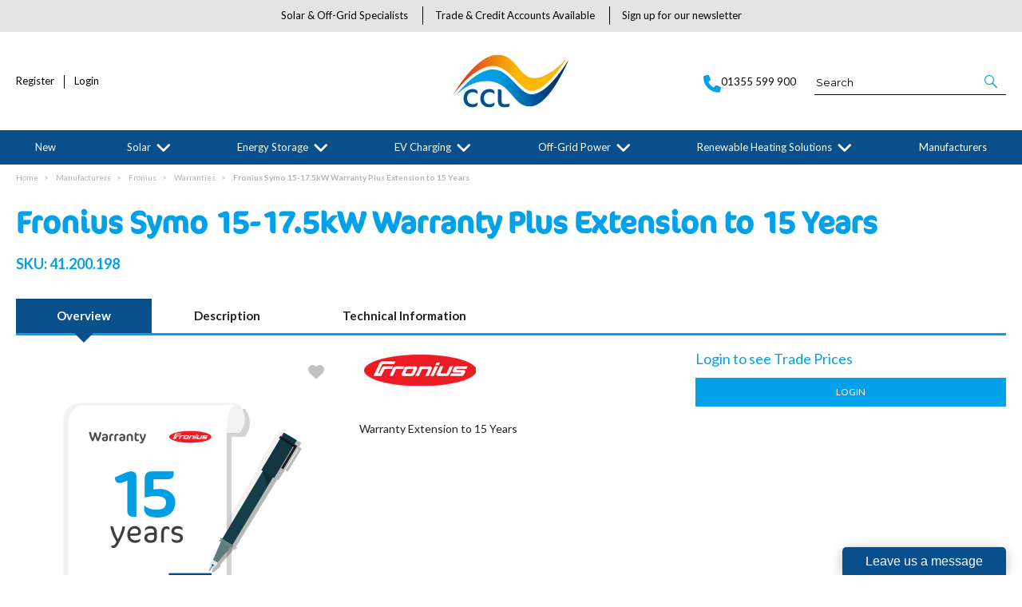

--- FILE ---
content_type: text/html; charset=utf-8
request_url: https://www.cclcomponents.com/Fronius-Symo-15-17-5kW-Warranty-Plus-Extension-to-15-Years-6222
body_size: 40907
content:

<!DOCTYPE html>
<html lang="en-GB">
<head>
    <meta charset="utf-8">
    <meta http-equiv="Content-Type" content="text/html; charset=utf-8">
    <meta http-equiv="Content-Security-Policy" content="upgrade-insecure-requests">

        <meta name="viewport" content="width=device-width, initial-scale=1.0">
    <meta name="format-detection" content="telephone=no">
    <meta http-equiv="X-UA-Compatible" content="ie=edge">
    <meta http-equiv="Cloudfy-Version" content="4.0.23275.3">

                <meta name="robots" content="index, follow" />

        <link rel="canonical" href="https://www.cclcomponents.com/fronius-symo-15-17-5kw-warranty-extension-to-15-years" />
    <link rel="preconnect" href="https://fonts.googleapis.com">
    <link rel="preconnect" href="https://fonts.gstatic.com" crossorigin>
    <link href="https://fonts.googleapis.com/css2?family=Montserrat:ital,wght@0,100..900;1,100..900&display=swap" rel="stylesheet">

    <link href="https://www.cclcomponents.com/content/cloudfy-css/all.css?v=782.0" rel="stylesheet"/>

    <script src="https://www.cclcomponents.com/content/cloudfy-js/all.js?v=782.0"></script>

    <link href="https://www.cclcomponents.com/content/css/fontawesome6.css" rel="stylesheet" />
    

    <script type="text/javascript">

        var root = 'https://www.cclcomponents.com/';
        var content = 'https://www.cclcomponents.com/content/107/';
        var dateFormat = 'dd/MM/yyyy'
        var baseLanguage = 'en-GB';
        var parameters = ["utm_source","utm_medium","utm_campaign","gclid","partfinder","partsfinder","partfinderstyle","partsfinderstyle","utm_term","mc_cid","mc_eid","utm_content","dm_t","%5b","%5d","srsltid","gad_source"];
        var isfirst = undefined;
        var isordertype = false; 
        var isdisplaydilervery = false;
        var text_valid_email = 'Please provide a valid Email';
        var text_email_exists = 'This email address already exists.';
        var text_subscribe_thanks = 'Thanks for Subscribing';
        var text_sibscribe_failed = 'Unable to Subscribe';
        var url_Account_OrdertypePartial = '/Account/_OrdertypePartial';
        var url_Accoun_GetCustomerAddress = '/Account/_GetCustomerAddress';
        var url_HidePrice = '/Products/HidePrices';
        try { Typekit.load({ async: true }); } catch (e) { }
    </script>


        <script src="https://www.cclcomponents.com/js/sticky.js?jversion=976"></script>

        <script defer src="https://www.cclcomponents.com//js/hover-basket.js"></script>



        <link rel="stylesheet" href="https://www.cclcomponents.com/content/107/PageBuilderAssets/pb.css?pbversion=782.0" type="text/css" />

    

                <title>Fronius 15 Year Warranty Extension | CCL Components</title>


    <meta name="keywords" content="Fronius Warranty" />
    <meta name="description" content="Warranty Extension to 15 Years" />
    <link href="https://www.cclcomponents.com/content/107/images/test.PNG" rel="shortcut icon" type="image/x-icon" />
<!-- Google tag (gtag.js) -->
<script async src="https://www.googletagmanager.com/gtag/js?id=G-98W3BMWPVC"></script>
<script>
  window.dataLayer = window.dataLayer || [];
  function gtag(){dataLayer.push(arguments);}
  gtag('js', new Date());

  gtag('config', 'G-98W3BMWPVC');
</script>

<style>
.product_List .product_list_item .bottom_content .details p{line-height: 22px;}
.sideBar .checkList label {
    width: 100%;
    margin-top: 0;
    padding-right: 20px;
}
.checkList li input[type='checkbox'] {
    margin: 0;
	width: 100%;
}
.header-v11 .inner_header .flexibox .account_info li a#Favitem i {display:none !important;}
.D_personalisation .chart_table .body {
    width: 100%;
}

.morecontent a {
color: #00a1e8 !important;
}

.AgeDebtInvoices .box .row .col-md-3 .btnDefault {
    margin-bottom: 0 !important;
    font-size: 14px !important;
    line-height: inherit !important;
    padding: 12px 10px !important;
}

@media (max-width: 767px){
	.AgeDebtInvoices .box .row .col-md-3 .btnDefault {
		font-size: 12px !important;
		padding: 10px 7px !important;
	}
}
.full-width-banner figure.image {
    max-width: 100%;
}
figure.image {
    max-width: inherit;
}
.productList + .cat-related {
    width: calc(100% - 248px);
    float: right;
    padding: 0;
}
@media(max-width:991px){
	.productList + .cat-related {
		width: 100%;
	}
}

.page.contactUs .bottom-address h2 {
    line-height: 1.2;
}

</style>
                <!-- Google Tag Manager -->
                <script>
                    (function (w, d, s, l, i) {
                        w[l] = w[l] || [];
                        w[l].push({
                            'gtm.start': new Date().getTime(),
                            event: 'gtm.js'
                        });
                        var f = d.getElementsByTagName(s)[0];
                        var j = d.createElement(s);
                        var dl = l !== 'dataLayer' ? '&l=' + l : '';
                        j.async = true;
                        j.src = 'https://www.googletagmanager.com/gtm.js?id=' + i + dl;
                        f.parentNode.insertBefore(j, f);
                    })(window, document, 'script', 'dataLayer', 'GTM-WCZCBK');
                </script>
                <!-- End Google Tag Manager -->
                <!-- GoogleAnalyticsTrackingID.Contains("UA-") && GoogleAnalyticsId.Contains("UA-") -->
                <script async src="https://www.googletagmanager.com/gtag/js?id=UA-80111373-1"  crossorigin="anonymous"></script>
                <script>
                         window.dataLayer = window.dataLayer || [];
                function gtag() { dataLayer.push(arguments); }
                gtag('js', new Date());
                gtag('config', 'UA-80111373-1');
                gtag('config', 'UA-173264407-1');
                </script>
                <script>
                        (function (i, s, o, g, r, a, m) {
                    i['GoogleAnalyticsObject'] = r; i[r] = i[r] || function () {
                        (i[r].q = i[r].q || []).push(arguments)
                        }, i[r].l = 1 * new Date(); a = s.createElement(o),
                            m = s.getElementsByTagName(o)[0]; a.async = 1; a.src = g; m.parentNode.insertBefore(a, m)
                        })(window, document, 'script', 'https://www.google-analytics.com/analytics.js', 'ga');
                ga('create', 'UA-80111373-1', 'auto');
                ga('create', 'UA-173264407-1', 'auto', 'myTracker');
                ga('send', 'pageview');
                ga('myTracker.send','pageview')
                        
                </script>




    
<link href="/Themes/CCL/css/all.min.css?v=vKHe9VOjJITT17fc7Fe4tl1UcoxExCnI-sWpgrV7s3M1" rel="stylesheet"/>
    <script src="/Themes/CCL/scripts/all.min.js?v="></script>
    
</head>
<body class="" style="min-height:1080px;">
            <!-- Google Tag Manager (noscript) -->
            <noscript>
                <iframe src="https://www.googletagmanager.com/ns.html?id=GTM-WCZCBK"
                        height="0" width="0" style="display:none;visibility:hidden" referrerpolicy="no-referrer"></iframe>
            </noscript>
            <!-- End Google Tag Manager (noscript) -->
    <input type="hidden" id="WebsiteUrl" value="https://www.cclcomponents.com/" />
    <input type="hidden" id="miniBasketType" name="miniBasketType" value="0" />

    <!--Wrapper Starts Here-->
    <div class="wrapper">
        <div class="wrapperSkin"></div>
        


<style>


    
    .product-category ul li .bottom_down h1, .product-category ul li:hover .bottom_down,
    .full-width-banner .bottom_des,
    .cat-related .owl-carousel .owl-item .item .add_btn, .productDetail2.TabbedLayout5 .shopGallery span .add_btn {
        background-color: #00a1e8;
    }
    .full-width-banner .bottom_des, .full-width-banner .bottom_des a, .product-category ul li .bottom_down h1{
        color: ;
    }
    .full-width-banner .bottom_des .shortDesc button {
        color: ;
    }
    

    
    .header_promo_container .flexibleBox, .header_top_container .flexibleBox, .flexibleBox nav, .mainHighlights .item, .homeHead h2, .homeHead h1, .homeHead h3,
    #footer label, .footerSecondry h6, .socialNetworking h6, .footerSecondry h1, .footerSecondry h2, .socialNetworking h1, .socialNetworking h2, .footerQuaternary, .register .thanks-container h3, .productList h2.product-name,
    .productDescription h1, .productDetail .tab-container section h2, .newsWrapper section h3, .newsBlog aside li, .staticPage h1, .news-page h1,
    .navbar .drpdwn > ul.sub > li, .breadCrumb, .productCode, .productPrice, .productList .primeProduct h1, .staticPage h2, .staticPage h3, .staticPage h4,
    .staticPage h5, .staticPage h6, .myAccountDescription h3, .basketPopUp table h4, .thanksMsg_h h2, .sideBar h3, .sideBar h2, .e_head_h, td.bt_product_code,
    td.bt_product_name, .orderDetail table table td, .contactUs h1, .contactUs h2, .contactUs h3, .contactUs h4, .contactUs h5, .contactUs h6, .newsBlog h1,
    .newsBlog h2, .newsBlog h3, .newsBlog h4, .newsBlog h5, .newsBlog h6, .newSiteMap h2, .newSiteMap li, .emailSubscription .btnDefault, .myAccountSub a,
    .productDetail section > ul li, .productDetail section > ol li, .header-v6 .nav-static-links a, .login-registration-container .btn,
    .homePageQuickLogin2 h2, .megaftr, .productColor, .navbar .drpdwn > ul.sub > li > ul.sub-sub li, .footer_layout_nine .footer-info, .checkList label, .checkList a, .sideBar .checkList label,
    .sideBar .checkList a, .product_option .mp-option select, .productSize, .productSize li a, .tab-container > ul > li > a, .productDetailMain.Class-CF-652 .select_color, .productDetailMain.Class-CF-652 .select_h, .productDetailMain.Class-CF-652 .price_table table th, .productDetailMain.Class-CF-652 .price_table table td, .productDetailMain.Class-CF-652 .choose_color ul li span, .productDetailMain.Class-CF-652 .Select_swatch span, .productDetailMain.Class-CF-652 .productDescription .productCode5 p, .productDetailMain.Class-CF-652 .tab-container section p, .productDetailMain .detail_on_top .left_side h1, .productDetailMain .detail_on_top .left_side .rating_review, .productDetailMain .detail_on_top .left_side p, .productDetailMain.newpagelayout .tab-container .download_list > .tab_heading_h, .productDetailMain .detail_on_bottom table th, .productDetailMain .detail_on_bottom table td, .productDetailMain .detail_on_bottom table td .outofstock, .rating, .shortDescription h4, .productDetail .tab-container section .tab_heading_h, .coverall .css_droswatch li span, .header-v9 .userInterface.myAccount > a, .header-v9 .userInterface.favourites a, .featured_MV_products h2, .product_List .product_list_item .bottom_content .details .outofstock, .product_List .product_list_item .bottom_content .details .instock, .checkList > button, .promotion .homeHead .item h3 {
        text-transform: none;
    }
        .donation_popup .ui-dialog-content h6, .donation_popup .ui-dialog-buttonpane button {
            text-transform: none;
        }
        .checkOut .available-balance{
            text-transform: none;
        }
        .checkOut .userCard input[type='email'],
        .userCard .checkOut input[type='email'],
        .commentSection textarea{
            text-transform: none;
        }
        .checkOut table, .checkOut select,
        .checkOut input[type='text'],
        .checkOut input[type='email'],
        .checkOut input[type='tel'],
        .orderReview table th,
        .checkOut input[type='password'], .checkOut .checkinner {
            text-transform: none;
        }

            h2, h3, h4, h6, .product-name, .myBasket h1, .basketProduct, .checkout_attach .c-modalOpener, .btnDefault, .add_btn, .apply_btn, .product-image .full_btm,
            .newpatments .filedset .commentSection label, .checkOut table .orderReview table td a.update, .add_btn_text {
                text-transform: none;
            }


        .header-v11 .inner_header .flexibox, .accountSetting li a, .accountSetting li:first-child, .header-v11 .top_header ul li{
            text-transform: none;
        }

        .header-v11 .inner_header .flexibox .contact_info .search input:placeholder {
            text-transform: none;
        }

        .header-v11 .inner_header .flexibox .contact_info .search input::-webkit-input-placeholder {
           text-transform: none;
        }

        .header-v11 .inner_header .flexibox .contact_info .search input:-ms-input-placeholder {
            text-transform: none;
        }


        .productDetailnew .top-details .leftside h1, .productDetailnew .top-details .leftside span.sku, .productDetailnew .productDescriptionnew .tab-containernew ul.pr_tabs li, .productDetailnew .productDescriptionnew .tab-containernew ul.pr_tabs_mobile li, .productDetailnew .top-details .rightside .filter label, .productDetailnew .productDescriptionnew .price_area .ecommerce-cart .title,
    .productDetailnew .productDescriptionnew .price_area .ecommerce-cart .cart-button, .productDetailnew .productDescriptionnew .price_area .price-list, .productDetailnew .productDescriptionnew .price_area .price-list .basket-button{
        text-transform: none;
    }
    .header-v10 .flexibox{
        text-transform: none;
    }

    .login3 h2, .login3 h3, .login3 .userCard, .login3 .btnDefault, .toast-bottom-center{
        text-transform: none;
    }
    .top_login .btnDefault, .register-home label, .register-home .btnDefault, .register-home a, .divider-with-text span, .top_login .form a.forget_password, .register-home .asd p{
        text-transform: none;
    }
    .cridtlimt .boxes .ToolMsg{
        text-transform: none;
    }
    .des, .product_List .product_list_item .bottom_content .details p, .V2TradeTable td .uppercase, article.primeProduct.PrimeProduct2 h1, article.primeProduct.PrimeProduct2 .cate_hed_box p {

        text-transform: none;
    }
    .cat_list_page .cat_lists .tab-content .product_lists li .bottom_area .shared_content .btn, .cat_list_page .cat_lists .tab-content .product_lists li h1, .cat_list_page .cat_lists .tab-content .product_lists li p, .cat_list_page .cat_lists .tab-content .product_lists li .ama, .cat_list_page .cat_lists .tab-content .product_lists li .bottom_area .shared_content a.more {
         text-transform: none;
    }

    .flexibleBox, .big_nav .main_label .main_category_panel li.second_label .sub_category_panel li .sub_cat_coll h2, #header .userInterface.myAccount > button, .header-v6 .header_login_container .userInterface > a, .header-v6 .header_login_container .userInterface #aabasket, .header-v6 .header_login_container .userInterface button, .product_List .product_list_item .bottom_content .logo_brand .fromprice, .TabbedLayout7, .mobilelabel1 .mega_menu_label, .toggleMenu {
        text-transform: none;
    }

    .productItem .mb10.dimatt{
        text-transform: none;
    }

    .shopping-basket .donations label{
        text-transform: none;
    }

    .product_List .product_list_item .bottom_content .bottom_new_roundel span.itemr, .zoominner .oval .txt_rotate {
        text-transform: none;
    }
    .productDetail.new-mv-bundles .productDescriptionnew .according li .tabcontent .mvatt .attrbox li a{
        text-transform: none;
    }
    .new-mv-bundles, .productDetail.new-mv-bundles .productDescriptionnew .according li .tabcontent .mvatt .select {
        text-transform: none;
    }
    ul.list_layout2 li, ul.list_layout2 li .row span.instock, ul.list_layout2 li .row span.outofstock{
        text-transform: none;
    }
    .footer_layout_four .col_h li {
        text-transform: none;
    }

    @media (max-width: 991px) {
        ul.nav li a, ul.nav li button {
            text-transform: none;
        }
    }
        .new-detail-layout,
        .Tabbed-Layout-2 .title-left h1,
        .Tabbed-Layout-2 .title-left h2,
        .new-detail-layout .bulk-discount h3 {
            text-transform: none;
        }
        .cridtlimt .boxes {
            text-transform: none;
        }
        .partfinder, .partfinder .part-finder-panel select, .partfinder .part-finder-panel input[type="button"]{
            text-transform: none;
        }
    #header .past-due {
        text-transform: none;
    }

    /*CLDF-202*/
    .userInput label, .userEmailAddress, .userInput select, .userInput input[type="text"], .orderHistory p, .orderHistory h1, .orderHistory h2, .account_page_h h1, .account_page_h h2 {
        text-transform: none;
    }

    .size_guide_content .title {
        text-transform: none;
    }
    /*CLDF-471*/
    .fronius-symo, .fronius-symo .frounius-detail .productCode, .fronius-symo .frounius-detail-bottom .category_blog .tab-container ul li a, .fronius-symo .frounius-detail-bottom .frounius-img h2, .fronius-symo .frounius-top .frounius-img h2 {
        text-transform: none;
    }
    /*139*/
    .productDetailnew .productDescriptionnew .mvp-atr .rightside .filter label {
        text-transform: none;
    }
    /*279*/
    table td a.update, .add_btn_text, .new-detail-layout .both-coll .right .title-right .gray-box .title, .new-detail-layout .both-coll .right .title-right .gray-box, .betterpricebutton .add_btn_text, .new-detail-layout .both-coll .right .title-right .gray-box .instock, .new-detail-layout .both-coll .right .title-right .gray-box .outofstock, .productDetailnew .productDescriptionnew .price_area .price-list .login-button, .productDetailnew .productDescriptionnew .price_area #divAddtocartSelect .login-button {
        text-transform: none;
    }
    .header-v12 .inner_header .flexibox, .communication_preferences .innercompre .checkList label {
        text-transform: none;
    }

    /*139*/
    .productDetailnew .productDescriptionnew .mvp-atr .rightside .filter label {
        text-transform: none;
    }

    /*2659*/
    #nav-magamenu ul.nav > li > button, #header .navigation_menu li a {
        text-transform: none;
    }
    /*CLDF-471*/
    .fronius-symo, .fronius-symo .frounius-detail .productCode, .fronius-symo .frounius-detail-bottom .category_blog .tab-container ul li a, .fronius-symo .frounius-detail-bottom .frounius-img h2, .return-att-btn .att-docu-btn, .fronius-symo .frounius-top .frounius-img h2 {
        text-transform: none;
    }
    /*2659*/
    #nav-magamenu ul.nav > li > button, #header .navigation_menu li a {
        text-transform: none;
    }

    .productControlPrimary label, .viewMode, .register form .DynamicCustReg .DynamicCustRegstitle, .productControl.newproductControl .results_right span, .productControl.newproductControl .pagination li {
        text-transform: none;
    }
    .header-v13 .inner_header .flexibox, .header-v13 .inner_header .flexibox .account_info li .hide-price, .header-v13 .inner_header .flexibox .search input, .header-v13 .top_header ul li a, .header-v13 .inner_header .mobile-hide-price .hide-price {
        text-transform: none;
    }
    .counterSec h3, .counterSec .wrapperCount #counter-section-container #counter-box-container #counter-box .count-number, .counterSec .wrapperCount #counter-section-container #counter-box-container #counter-box p {
        text-transform: none;
    }
    .part-finder-search .partfinder .part-finder-search select, .part-finder-search .partfinder .btn {
        text-transform: none;
    }
    
    
    .productDetailnew .top-details .leftside h1, .productDetailnew .top-details .leftside h1 a {
        color: #084f8b !important;
    }
        .productDetailnew .top-details .leftside span.sku{color: #00a1e8 !important;}
    .productDetailnew .productDescriptionnew .price_area .price-list.after_login span.price,
    .PricingColour,
    .productDetailnew .productDescriptionnew .price_area .price-list .total,
    .productDetailMain .detail_on_top .right_side .total_price, ul.list_layout2 li .row .show-trade-price {
        color: #084f8b !important;
    }
        .sticky_basket_area .sticky_basket_bg{background-color: ;}
         .productDetailMain .detail_on_bottom #tblproduct a.single_image {
            color: ;
            font-size: 24px;
        }
        .Tabbed-Layout-2 .title-left h1, ul.list_layout2 li .title a, .add_btn_text{
            color: #084f8b;
        }
        .Tabbed-Layout-2 .title-left h2.sku, ul.list_layout2 li .row span a{
            color: #00a1e8;
        }
        .new-detail-layout .both-coll .right .title-right .gray-box .title {
            color: #00a1e8;
        }
        /*CLDF-471*/
        .fronius-symo .frounius-detail h1{
            color: #084f8b;
        }
        .fronius-symo .frounius-detail .productCode{
            color: #00a1e8;
        }
        .fronius-symo .frounius-detail-bottom .category_blog .tab-container ul li.active a:before{
            border-bottom: solid 1px #084f8b;
        }
    .fronius-symo .frounius-detail-bottom .frounius-img h2, .fronius-symo .frounius-detail-bottom .category_blog .tab-container ul, .tab-container .Bundle-MV-Personlisation #D_personalisation .chart_table ul.main_listing > li .header, .fronius-symo .frounius-top .frounius-img h2 {
        border-bottom: solid 1px #00a1e8;
    }
        .fronius-symo .frounius-detail-bottom .frounius-img h2 span, .fronius-symo .frounius-top .frounius-img h2 span{
            border-bottom: solid 1px #084f8b;
        }
        .fronius-symo .frounius-detail .product_qunt .price .price_text{
            color: #084f8b;
        }

        @media(max-width: 767px){
            .fronius-symo .frounius-detail-bottom .category_blog .tab-container ul li {
                border-bottom: solid 1px #00a1e8;
            }
        }

        .TabbedLayout5 .product-layout5 h1{
            color: #084f8b;
        }
        .TabbedLayout5 .product-layout5 h2.sku{
            color: #00a1e8;
        }

        .fronius-symo .frounius-detail .product_qunt .price .price_text{
            color: #084f8b;
        }
        .fronius-symo .frounius-detail-bottom .category_blog .tab-container>ul>li.active a:before, .tab-container .Bundle-MV-Personlisation #D_personalisation .chart_table ul.main_listing>li .header .number{
                border-bottom: solid 1px #084f8b;
        }
        .productDetailnew .productDescriptionnew .price_area .tabs [role="tab"] {
            border: #084f8b;
            background: #084f8b;
        }
        .productDetailnew .productDescriptionnew .price_area .tabs [role="tab"][aria-selected="true"] {
            background: #00a1e8;
        }
        .productDetailnew .productDescriptionnew .price_area .tabs [role="tab"]:focus {
            outline: solid 2px #00a1e8;
        }
        .productDetailnew .productDescriptionnew .price_area .tabs [role="tab"][aria-selected="true"]::before {
            border-top: 15px solid #00a1e8;
        }

        .frounius-top.Bundle_MV .frounius-detail .custmize-produts .custmize-accoding-items .owl-dots button.owl-dot.active{
           background: #084f8b;
        }
        .frounius-top.Bundle_MV .frounius-detail .custmize-produts .custmize-accoding-items .owl-dots button.owl-dot{
           background: #00a1e8;
        }
        #D_personalisation .frounius-detail ul.main_listing .header {
            border-bottom: solid 1px #00a1e8;
        }
        #D_personalisation .frounius-detail ul.main_listing span.number {
            border-bottom: solid 1px #084f8b;
        }




        .productDetailnew .productDescriptionnew .price_area .ecommerce-cart .cart-button{
            background-color: #084f8b;
            border-color: #084f8b;
        }
        .productDetail .tab-container.groupproducttab li.active a{
            background: #084f8b;
            border: 1px solid #084f8b;
        }
        .productDetailMain.groupproduct .detail_on_top .right_side .add_bask{
            background: #084f8b;
            border: 1px solid #084f8b;

        }
        .productDetailnew .productDescriptionnew .tab-containernew ul li.active a, .productDetail .tab-container li.active a, .ace-tab button.active{
            background: #084f8b;
            border: 1px solid #084f8b;
        }
        .productDetailnew .productDescriptionnew .tab-containernew ul.pr_tabs_mobile li.active button {
            background: #084f8b;
            border: 1px solid #084f8b;
        }
        .productDetailnew .productDescriptionnew .tab-containernew ul li.active::before, .ace-tab button.active:before{
            border-top: 15px solid #084f8b;
        }
        .productDetailnew .productDescriptionnew .price_area .tabs div[role="tablist"]{
            border-bottom: solid 3px #084f8b;
        }
        .productDetailMain.newpagelayout .tab-container > ul li.active a {
            background: #084f8b !important;
            border: 1px solid #084f8b !important;
        }
        .productDetailMain.newpagelayout .tab-container > ul li.active a:before, .productDetailMain .tab-container.padding_bottom .for_desktop li.active:before{
          border-top: 15px solid #084f8b !important;
        }
        .productDetailnew .productDescriptionnew .tab-containernew ul.pr_tabs, .productDetailnew .productDescriptionnew .tab-containernew ul.pr_tabs_mobile{
            border-bottom: solid 3px #00a1e8;
        }
        .productDetailMain.groupproduct .detail_on_top .left_side h1{color: #084f8b;}
        .productDetailnew .productDescriptionnew .price_area .ecommerce-cart .title{
            background: #084f8b;
            border: 1px solid #084f8b;
        }
        .productDetail.newgridlayout .productDetailMain .detail_on_top .left_side h1, .TabbedLayout7 .title-decbar h1.title{
            color: #084f8b;
        }

        .productDetailnew .productDescriptionnew .price_area:before{background: #084f8b;}
        .productDetailnew .productDescriptionnew .price_area .price-list .save, .TabbedLayout7 .title-decbar h3.sku span{
            color: #00a1e8;
        }
        .productDetailMain .detail_on_top .left_side p.sku {
            color: #00a1e8;
        }
        .productDetailMain.groupproduct .detail_on_top .left_side p.sku{color: #00a1e8;}
        .productDetailMain .tab-container.padding_bottom .for_desktop{
            border-bottom: solid 3px #00a1e8;
        }
        .TabbedLayout7 .title-decbar .tab-container ul.tab-list li a{
          color: #084f8b;
        }
        .TabbedLayout7 .title-decbar .tab-container ul.tab-list li.active a{
            color: #00a1e8;
        }

    .productDetailMain .detail_on_bottom > .btn {
        background-color:  !important;
        border-color:  !important;
    }
    .productDetailMain .detail_on_bottom table th {
        background: ;
    }

    


    

        .productDetailnew .productDescriptionnew .price_area .price-list label,
        .productDetailnew .productDescriptionnew .price_area .price-list .old-prise-list,
        .productDetailnew .productDescriptionnew .price_area .price-list.after_login span.price sub,
        .productDetailnew .productDescriptionnew .price_area .price-list span.price sub {
            color: #084f8b;
        }


    


</style>
        <link href="https://www.cclcomponents.com/content/107/css/headerlayoutcss.css?t=01/02/2026 00:34:59" rel="stylesheet" />




<!--Header Section Starts Here-->
<header id="header" class="header-v11" style="background-color:#ffffff">
    <input type="hidden" id="search_lookUP" name="search_lookUP" />
    <input type="hidden" id="searchProductSKU" name="searchProductSKU" />
    <div class="clearfix"></div>
    <!--code by Haris : Extra header part -->
            <div class="header_top_container">
            <div class="page">
                <div class="flexibleBox">
                    <div class="header_top_content">
                            <ul>
                                            <li><a href="http://eepurl.com/gxK0D5"> Subscribe Here</a></li>
                            </ul>


                        
                        



                    </div>
                </div>

            </div>
        </div>



        <div class="top_header">
            <div class="page">
                <ul>
                            <li><a href="https://www.cclcomponents.com/about-us">Solar &amp; Off-Grid Specialists</a></li>
                            <li><a href="https://www.cclcomponents.com/trade-credit-accounts">Trade &amp; Credit Accounts Available</a></li>
                            <li><a href="https://www.cclcomponents.com/sub">Sign up for our newsletter</a></li>
                </ul>
            </div>
        </div>
    <div class="inner_header">
        <div class="page">

            <div class="flexibox">
                <div class="account_info">
                    <ul>
                                <li>
                                    <a href="/Register" class="loginLinkReg"><i class="icon-my_account_icon">&nbsp;</i> Register</a>
                                </li>
                                                    
                                        <li>
                                            <a href="/Account/Login" class="loginLinkRet"><i class="icon-my_account_icon">&nbsp;</i>Login</a>
                                        </li>
                        
                        
                    </ul>
                </div>

                <div class="logo">
                            <a href="https://www.cclcomponents.com/"><img src="https://www.cclcomponents.com/content/107/images/0f4eb89eba494e7e9b424ed024bc156f.png" alt="CCL Components" title="Welcome To CCL Components" width="200" height="200" /></a>
                </div>

                <div class="mobile-header">
                    <button class="menu-burger" aria-label="menu">
                        <i class="fa fa-bars" aria-hidden="true"></i>
                        <i class="fa fa-times" aria-hidden="true"></i>
                    </button>
                    <div class="get-menu">
                        <div class="mobile-login">
                                    <a href="/Register" class="loginLinkReg"><i class="icon-my_account_icon">&nbsp;</i> Register</a>
                            
                        </div>
                        


<nav class='navbar navigation navbar-inverse navbar-static-top clr'>
    <div class="">
        <div class="row menulayout7">
            <button aria-label="Menu" style="border: none; padding: 0; border-radius: 0; line-height: inherit; background: none;">
                <div class="mobilelabel1">
                    <span><i class="icon-Menu_icon">&nbsp;</i></span>
                    <div class="mega_menu_label">Menu</div>
                </div>
            </button>

            <div class="navbar-collapse" id='navbar-magamenu' style="display: none;">
                <ul class="nav navbar-nav">

                <li class="noChild nopointer staticcategory">
                   
                    <a href="https://www.cclcomponents.com/new-copy" class=" ">
                                        New
                                    </a>
                                </li>
                                    <li>
                                    <a href="https://www.cclcomponents.com/solar" class="catclass  ">
                                                Solar <span></span>
                                            </a>

                                        <button class="catclass2">Solar <span></span></button>
                                        <div class="drpdwn">
                                            <div class="newmegamenu">
                                                <ul class="sub">
                                                        <li><a class="catclass2" href="https://www.cclcomponents.com/solar">View all Solar</a></li>



<li class="noChild">
<a href="https://www.cclcomponents.com/solar/grid-tied-solar-inverters">Grid-tied Solar Inverters</a>
                                                        </li>
<li class="noChild">
<a href="https://www.cclcomponents.com/solar/power-optimizers">Power Optimizers</a>
                                                        </li>
<li class="noChild">
<a href="https://www.cclcomponents.com/solar/solar-mounting-systems">Solar Mounting Systems</a>
                                                        </li>
<li class="noChild">
<a href="https://www.cclcomponents.com/solar/solar-accessories">Solar Accessories</a>
                                                        </li>
<li class="noChild">
<a href="https://www.cclcomponents.com/solar/warranties">Warranties</a>
                                                        </li>
<li class="noChild">
<a href="https://www.cclcomponents.com/solar/solar-pv-modules">Solar PV Modules</a>
                                                        </li>
<li class="noChild">
<a href="https://www.cclcomponents.com/solar/sale">Sale</a>
                                                        </li>

                                                </ul>
                                                <div class="PromotionImage">
                                                        <img src="https://www.cclcomponents.com/content/107/images/productimages/Thumb/rsz_f4ba543a572344b9b5c6c40a648da4f1.jpg" onerror="this.src='https://www.cclcomponents.com/images/menu-img.jpg';" alt="Solar" />
                                                    <div class="Landing-Page-Banner">
                                                                <div><img src="https://www.cclcomponents.com/content/107/images/productimages/Thumb/rsz_bb90949adcdb4a65865ebc0a17293d85.jpg" onerror="this.src='https://www.cclcomponents.com/images/menu-img.jpg';" alt="Grid-tied Solar Inverters" /></div>
                                                                <div><img src="https://www.cclcomponents.com/content/107/images/productimages/Thumb/rsz_e338ac43e5f646608d261e98331abe66.jpg" onerror="this.src='https://www.cclcomponents.com/images/menu-img.jpg';" alt="Power Optimizers" /></div>
                                                                <div><img src="https://www.cclcomponents.com/content/107/images/productimages/Thumb/rsz_69f559cb7a60475d9bb9ca24e40bd8ed.jpg" onerror="this.src='https://www.cclcomponents.com/images/menu-img.jpg';" alt="Solar Mounting Systems" /></div>
                                                                <div><img src="https://www.cclcomponents.com/content/107/images/productimages/Thumb/rsz_b7dd7cfe0e5b405c877fe313a8fc6a56.jpg" onerror="this.src='https://www.cclcomponents.com/images/menu-img.jpg';" alt="Solar Accessories" /></div>
                                                                <div><img src="https://www.cclcomponents.com/content/107/images/productimages/Thumb/rsz_4c7b3b3d5a52498e87e3ee13b4543c21.jpg" onerror="this.src='https://www.cclcomponents.com/images/menu-img.jpg';" alt="Warranties" /></div>
                                                                <div><img src="https://www.cclcomponents.com/content/107/images/productimages/Thumb/rsz_7780e3e2f31c48a78b2292f33bb216d9.jpg" onerror="this.src='https://www.cclcomponents.com/images/menu-img.jpg';" alt="Solar PV Modules" /></div>
                                                                <div><img src="https://www.cclcomponents.com/content/107/images/productimages/Thumb/rsz_49421608ff664b0d844d52bdb8a5bdbd.jpg" onerror="this.src='https://www.cclcomponents.com/images/menu-img.jpg';" alt="Sale" /></div>
                                                    </div>
                                                </div>
                                            </div>
                                            <div class="megaftr"></div>
                                        </div>
                                    </li>
                                    <li>
                                    <a href="https://www.cclcomponents.com/energy-storage" class="catclass  ">
                                                Energy Storage <span></span>
                                            </a>

                                        <button class="catclass2">Energy Storage <span></span></button>
                                        <div class="drpdwn">
                                            <div class="newmegamenu">
                                                <ul class="sub">
                                                        <li><a class="catclass2" href="https://www.cclcomponents.com/energy-storage">View all Energy Storage</a></li>



<li class="noChild">
<a href="https://www.cclcomponents.com/energy-storage/grid-tied-storage-inverters"> Grid-tied Storage Inverters</a>
                                                        </li>
<li class="noChild">
<a href="https://www.cclcomponents.com/energy-storage/commercial-battery-storage">Commercial Battery Storage</a>
                                                        </li>
<li class="noChild">
<a href="https://www.cclcomponents.com/energy-storage/storage-accessories">Storage Accessories</a>
                                                        </li>
<li class="noChild">
<a href="https://www.cclcomponents.com/energy-storage/batteries">Batteries</a>
                                                        </li>
<li class="noChild">
<a href="https://www.cclcomponents.com/energy-storage/warranties">Warranties</a>
                                                        </li>
<li class="noChild">
<a href="https://www.cclcomponents.com/energy-storage/storage-kits">Storage Kits</a>
                                                        </li>
<li class="noChild">
<a href="https://www.cclcomponents.com/energy-storage/sale---energy-storage">Sale - Energy Storage</a>
                                                        </li>

                                                </ul>
                                                <div class="PromotionImage">
                                                        <img src="https://www.cclcomponents.com/content/107/images/productimages/Thumb/rsz_467923ff33704892ad5d48be540c3555.jpg" onerror="this.src='https://www.cclcomponents.com/images/menu-img.jpg';" alt="Energy Storage" />
                                                    <div class="Landing-Page-Banner">
                                                                <div><img src="https://www.cclcomponents.com/content/107/images/productimages/Thumb/rsz_e735e9f58b724eccb19ea42357ca37f3.jpg" onerror="this.src='https://www.cclcomponents.com/images/menu-img.jpg';" alt=" Grid-tied Storage Inverters" /></div>
                                                                <div><img src="https://www.cclcomponents.com/content/107/images/productimages/Thumb/rsz_3e6764d78b7249b184bff4cc51dd8102.jpg" onerror="this.src='https://www.cclcomponents.com/images/menu-img.jpg';" alt="Commercial Battery Storage" /></div>
                                                                <div><img src="https://www.cclcomponents.com/content/107/images/productimages/Thumb/rsz_6f04a93cf8294e7899e39259b5fac620.jpg" onerror="this.src='https://www.cclcomponents.com/images/menu-img.jpg';" alt="Storage Accessories" /></div>
                                                                <div><img src="https://www.cclcomponents.com/content/107/images/productimages/Thumb/rsz_21ff48d79a6e498c9c6ad96b4d7bf80f.jpg" onerror="this.src='https://www.cclcomponents.com/images/menu-img.jpg';" alt="Batteries" /></div>
                                                                <div><img src="https://www.cclcomponents.com/content/107/images/productimages/Thumb/rsz_69624b4cb3ac4ac5b05dd6de9ab2e553.png" onerror="this.src='https://www.cclcomponents.com/images/menu-img.jpg';" alt="Warranties" /></div>
                                                                <div><img src="https://www.cclcomponents.com/content/107/images/productimages/Thumb/rsz_0c5258e5a04b4282b37b0a29ce37b55e.jpg" onerror="this.src='https://www.cclcomponents.com/images/menu-img.jpg';" alt="Storage Kits" /></div>
                                                                <div><img src="https://www.cclcomponents.com/content/107/images/productimages/Thumb/rsz_05f2d2c0cf7f4373b82afff249533bd5.jpg" onerror="this.src='https://www.cclcomponents.com/images/menu-img.jpg';" alt="Sale - Energy Storage" /></div>
                                                    </div>
                                                </div>
                                            </div>
                                            <div class="megaftr"></div>
                                        </div>
                                    </li>
                                    <li>
                                    <a href="https://www.cclcomponents.com/ev-charging" class="catclass  ">
                                                EV Charging <span></span>
                                            </a>

                                        <button class="catclass2">EV Charging <span></span></button>
                                        <div class="drpdwn">
                                            <div class="newmegamenu">
                                                <ul class="sub">
                                                        <li><a class="catclass2" href="https://www.cclcomponents.com/ev-charging">View all EV Charging</a></li>



<li class="noChild">
<a href="https://www.cclcomponents.com/ev-charging/ev-chargers">EV Chargers</a>
                                                        </li>
<li class="noChild">
<a href="https://www.cclcomponents.com/ev-charging/ev-accessories">EV Accessories</a>
                                                        </li>
<li class="noChild">
<a href="https://www.cclcomponents.com/ev-charging/sale---ev-charging">Sale - EV Charging</a>
                                                        </li>

                                                </ul>
                                                <div class="PromotionImage">
                                                        <img src="https://www.cclcomponents.com/content/107/images/productimages/Thumb/rsz_a4363a9cd96541f3a3b7460db3389f57.jpg" onerror="this.src='https://www.cclcomponents.com/images/menu-img.jpg';" alt="EV Charging" />
                                                    <div class="Landing-Page-Banner">
                                                                <div><img src="https://www.cclcomponents.com/content/107/images/productimages/Thumb/rsz_8eb27b10e7b44594acc695c2826d04fe.jpg" onerror="this.src='https://www.cclcomponents.com/images/menu-img.jpg';" alt="EV Chargers" /></div>
                                                                <div><img src="https://www.cclcomponents.com/content/107/images/productimages/Thumb/rsz_c43fd050aaef417d988616f60750702b.jpg" onerror="this.src='https://www.cclcomponents.com/images/menu-img.jpg';" alt="EV Accessories" /></div>
                                                                <div><img src="https://www.cclcomponents.com/content/107/images/productimages/Thumb/rsz_be52925f7c4b4a2cb2d22a2ab1de8f6e.jpg" onerror="this.src='https://www.cclcomponents.com/images/menu-img.jpg';" alt="Sale - EV Charging" /></div>
                                                    </div>
                                                </div>
                                            </div>
                                            <div class="megaftr"></div>
                                        </div>
                                    </li>
                                    <li>
                                    <a href="https://www.cclcomponents.com/off-grid-power" class="catclass  ">
                                                Off-Grid Power <span></span>
                                            </a>

                                        <button class="catclass2">Off-Grid Power <span></span></button>
                                        <div class="drpdwn">
                                            <div class="newmegamenu">
                                                <ul class="sub">
                                                        <li><a class="catclass2" href="https://www.cclcomponents.com/off-grid-power">View all Off-Grid Power</a></li>



<li class="noChild">
<a href="https://www.cclcomponents.com/off-grid-power/off-grid-inverters">Off-Grid Inverters</a>
                                                        </li>
<li class="noChild">
<a href="https://www.cclcomponents.com/off-grid-power/inverter-chargers">Inverter Chargers</a>
                                                        </li>
<li class="noChild">
<a href="https://www.cclcomponents.com/off-grid-power/charge-controllers">Charge Controllers</a>
                                                        </li>
<li class="noChild">
<a href="https://www.cclcomponents.com/off-grid-power/batteries">Batteries</a>
                                                        </li>
<li class="noChild">
<a href="https://www.cclcomponents.com/off-grid-power/battery-chargers">Battery Chargers</a>
                                                        </li>
<li class="noChild">
<a href="https://www.cclcomponents.com/off-grid-power/transformers">Transformers</a>
                                                        </li>
<li class="noChild">
<a href="https://www.cclcomponents.com/off-grid-power/off-grid-accessories">Off-Grid Accessories</a>
                                                        </li>
<li class="noChild">
<a href="https://www.cclcomponents.com/off-grid-power/solar-pv-modules">Solar PV Modules</a>
                                                        </li>
<li class="noChild">
<a href="https://www.cclcomponents.com/off-grid-power/dc-dc-converters">DC-DC Converters</a>
                                                        </li>
<li class="noChild">
<a href="https://www.cclcomponents.com/off-grid-power/sale---off-grid-power">Sale - Off Grid Power</a>
                                                        </li>

                                                </ul>
                                                <div class="PromotionImage">
                                                        <img src="https://www.cclcomponents.com/content/107/images/productimages/Thumb/rsz_efb68d2fac034a389187d72cf97694bd.jpg" onerror="this.src='https://www.cclcomponents.com/images/menu-img.jpg';" alt="Off-Grid Power" />
                                                    <div class="Landing-Page-Banner">
                                                                <div><img src="https://www.cclcomponents.com/content/107/images/productimages/Thumb/rsz_1b4314346f6e42b68e2523ef33a50b27.jpg" onerror="this.src='https://www.cclcomponents.com/images/menu-img.jpg';" alt="Off-Grid Inverters" /></div>
                                                                <div><img src="https://www.cclcomponents.com/content/107/images/productimages/Thumb/rsz_a93b349d1dde446ca49e60291aeec919.jpg" onerror="this.src='https://www.cclcomponents.com/images/menu-img.jpg';" alt="Inverter Chargers" /></div>
                                                                <div><img src="https://www.cclcomponents.com/content/107/images/productimages/Thumb/rsz_0978b3b203474b15a9cb621c77170aea.jpg" onerror="this.src='https://www.cclcomponents.com/images/menu-img.jpg';" alt="Charge Controllers" /></div>
                                                                <div><img src="https://www.cclcomponents.com/content/107/images/productimages/Thumb/rsz_6316f0edae3f4820b3ebd46336271908.jpg" onerror="this.src='https://www.cclcomponents.com/images/menu-img.jpg';" alt="Batteries" /></div>
                                                                <div><img src="https://www.cclcomponents.com/content/107/images/productimages/Thumb/rsz_629a533359f543c8ad0d9316558fc00a.jpg" onerror="this.src='https://www.cclcomponents.com/images/menu-img.jpg';" alt="Battery Chargers" /></div>
                                                                <div><img src="https://www.cclcomponents.com/content/107/images/productimages/Thumb/rsz_fb6065c9607a446eb6b3555cf4e7ee48.jpg" onerror="this.src='https://www.cclcomponents.com/images/menu-img.jpg';" alt="Transformers" /></div>
                                                                <div><img src="https://www.cclcomponents.com/content/107/images/productimages/Thumb/rsz_1ad7ab42c9744bbd882ea47deb8a3148.jpg" onerror="this.src='https://www.cclcomponents.com/images/menu-img.jpg';" alt="Off-Grid Accessories" /></div>
                                                                <div><img src="https://www.cclcomponents.com/content/107/images/productimages/Thumb/rsz_ad6c49bafe0b466b955a99d2d83fcbb1.jpg" onerror="this.src='https://www.cclcomponents.com/images/menu-img.jpg';" alt="Solar PV Modules" /></div>
                                                                <div><img src="https://www.cclcomponents.com/content/107/images/productimages/Thumb/rsz_c929ba7daa3a40578d60f05a78d61c49.jpg" onerror="this.src='https://www.cclcomponents.com/images/menu-img.jpg';" alt="DC-DC Converters" /></div>
                                                                <div><img src="https://www.cclcomponents.com/content/107/images/productimages/Thumb/rsz_950f68cb832a4c579dad1b60f49e2000.jpg" onerror="this.src='https://www.cclcomponents.com/images/menu-img.jpg';" alt="Sale - Off Grid Power" /></div>
                                                    </div>
                                                </div>
                                            </div>
                                            <div class="megaftr"></div>
                                        </div>
                                    </li>
                                    <li>
                                    <a href="https://www.cclcomponents.com/renewable-heating-solutions" class="catclass  ">
                                                Renewable Heating Solutions <span></span>
                                            </a>

                                        <button class="catclass2">Renewable Heating Solutions <span></span></button>
                                        <div class="drpdwn">
                                            <div class="newmegamenu">
                                                <ul class="sub">
                                                        <li><a class="catclass2" href="https://www.cclcomponents.com/renewable-heating-solutions">View all Renewable Heating Solutions</a></li>



<li class="noChild">
<a href="https://www.cclcomponents.com/renewable-heating-solutions/air-source-heat-pumps">Air Source Heat Pumps</a>
                                                        </li>
<li class="noChild">
<a href="https://www.cclcomponents.com/heating/heating-accessories">Heating Accessories</a>
                                                        </li>
<li class="noChild">
<a href="https://www.cclcomponents.com/heating/heat-pump-cylinders">Heat Pump Cylinders</a>
                                                        </li>
<li class="noChild">
<a href="https://www.cclcomponents.com/heating/sale---heating">Sale - Heating</a>
                                                        </li>

                                                </ul>
                                                <div class="PromotionImage">
                                                        <img src="https://www.cclcomponents.com/content/107/images/productimages/Thumb/rsz_539d116d5c4c4f3fbd74cc71ab416069.png" onerror="this.src='https://www.cclcomponents.com/images/menu-img.jpg';" alt="Renewable Heating Solutions" />
                                                    <div class="Landing-Page-Banner">
                                                                <div><img src="https://www.cclcomponents.com/content/107/images/productimages/Thumb/rsz_6123e8b4290540ecb8066ce7570a7b2e.png" onerror="this.src='https://www.cclcomponents.com/images/menu-img.jpg';" alt="Air Source Heat Pumps" /></div>
                                                                <div><img src="https://www.cclcomponents.com/content/107/images/productimages/Thumb/rsz_5d8eca8d0169404a893df7094569335e.png" onerror="this.src='https://www.cclcomponents.com/images/menu-img.jpg';" alt="Heating Accessories" /></div>
                                                                <div><img src="https://www.cclcomponents.com/content/107/images/productimages/Thumb/rsz_b5c6c6ed46b8471f80f458c44fdc9d01.jpg" onerror="this.src='https://www.cclcomponents.com/images/menu-img.jpg';" alt="Heat Pump Cylinders" /></div>
                                                                <div><img src="https://www.cclcomponents.com/content/107/images/productimages/Thumb/rsz_55ed037d69a146eeae73dca7ee607319.jpg" onerror="this.src='https://www.cclcomponents.com/images/menu-img.jpg';" alt="Sale - Heating" /></div>
                                                    </div>
                                                </div>
                                            </div>
                                            <div class="megaftr"></div>
                                        </div>
                                    </li>
                <li class="noChild nopointer staticcategory">
                   
                    <a href="https://www.cclcomponents.com/manufacturers" class=" ">
                                        Manufacturers
                                    </a>
                                </li>

                </ul>
            </div>
        </div>
    </div>
</nav>

<script>
    $(".big_nav .menulayout7 #navbar-magamenu>ul.nav>li").each(function () {
        var lastoffset = $(this);
        var firstunoderlist = $(".menulayout7 .drpdwn").outerWidth();
        var rt = ($(window).width() - (lastoffset.offset().left + lastoffset.outerWidth()));
        if (firstunoderlist > rt) {
            $(lastoffset).find(".drpdwn").addClass("lastoffset");
        }
    });

</script>
                    </div>
                    <div class="logo onmobile">
                                <a href="https://www.cclcomponents.com/"><img src="https://www.cclcomponents.com/content/107/images/0f4eb89eba494e7e9b424ed024bc156f.png" alt="CCL Components" title="Welcome To CCL Components"></a>

                    </div>
                        <a href="/Account/Login" class="loginLinkRet"><i class="icon-my_account_icon">&nbsp;</i>Sign in to your account</a>
                </div>

                
                <div class="contact_info">
                    <div class="phone_number"><i class="fa fa-phone" aria-hidden="true"></i>01355 599 900</div>
                    <div class="search">
<form action="/Products/SearchProduct" class="" id="searchform" method="get">                            <div class="clearfix">
                                <input id="SearchString" name="SearchString" placeholder="Search" required="required" title="please fill in this field." type="search" value="" />
                                <button type="submit" id="submitSearch" class="focusClick-SearchString" aria-label="search" aria-describedby="" role="button"><i class="icon-search_icon">&nbsp;</i></button>
                            </div>
</form>                    </div>
                </div>
            </div>
        </div>
    </div>
    <div class="big_nav">
            <div class="flexibleBox">


<nav class='navbar navigation navbar-inverse navbar-static-top clr'>
    <div class="">
        <div class="row menulayout7">
            <button aria-label="Menu" style="border: none; padding: 0; border-radius: 0; line-height: inherit; background: none;">
                <div class="mobilelabel1">
                    <span><i class="icon-Menu_icon">&nbsp;</i></span>
                    <div class="mega_menu_label">Menu</div>
                </div>
            </button>

            <div class="navbar-collapse" id='navbar-magamenu' style="display: none;">
                <ul class="nav navbar-nav">

                <li class="noChild nopointer staticcategory">
                   
                    <a href="https://www.cclcomponents.com/new-copy" class=" ">
                                        New
                                    </a>
                                </li>
                                    <li>
                                    <a href="https://www.cclcomponents.com/solar" class="catclass  ">
                                                Solar <span></span>
                                            </a>

                                        <button class="catclass2">Solar <span></span></button>
                                        <div class="drpdwn">
                                            <div class="newmegamenu">
                                                <ul class="sub">
                                                        <li><a class="catclass2" href="https://www.cclcomponents.com/solar">View all Solar</a></li>



<li class="noChild">
<a href="https://www.cclcomponents.com/solar/grid-tied-solar-inverters">Grid-tied Solar Inverters</a>
                                                        </li>
<li class="noChild">
<a href="https://www.cclcomponents.com/solar/power-optimizers">Power Optimizers</a>
                                                        </li>
<li class="noChild">
<a href="https://www.cclcomponents.com/solar/solar-mounting-systems">Solar Mounting Systems</a>
                                                        </li>
<li class="noChild">
<a href="https://www.cclcomponents.com/solar/solar-accessories">Solar Accessories</a>
                                                        </li>
<li class="noChild">
<a href="https://www.cclcomponents.com/solar/warranties">Warranties</a>
                                                        </li>
<li class="noChild">
<a href="https://www.cclcomponents.com/solar/solar-pv-modules">Solar PV Modules</a>
                                                        </li>
<li class="noChild">
<a href="https://www.cclcomponents.com/solar/sale">Sale</a>
                                                        </li>

                                                </ul>
                                                <div class="PromotionImage">
                                                        <img src="https://www.cclcomponents.com/content/107/images/productimages/Thumb/rsz_f4ba543a572344b9b5c6c40a648da4f1.jpg" onerror="this.src='https://www.cclcomponents.com/images/menu-img.jpg';" alt="Solar" />
                                                    <div class="Landing-Page-Banner">
                                                                <div><img src="https://www.cclcomponents.com/content/107/images/productimages/Thumb/rsz_bb90949adcdb4a65865ebc0a17293d85.jpg" onerror="this.src='https://www.cclcomponents.com/images/menu-img.jpg';" alt="Grid-tied Solar Inverters" /></div>
                                                                <div><img src="https://www.cclcomponents.com/content/107/images/productimages/Thumb/rsz_e338ac43e5f646608d261e98331abe66.jpg" onerror="this.src='https://www.cclcomponents.com/images/menu-img.jpg';" alt="Power Optimizers" /></div>
                                                                <div><img src="https://www.cclcomponents.com/content/107/images/productimages/Thumb/rsz_69f559cb7a60475d9bb9ca24e40bd8ed.jpg" onerror="this.src='https://www.cclcomponents.com/images/menu-img.jpg';" alt="Solar Mounting Systems" /></div>
                                                                <div><img src="https://www.cclcomponents.com/content/107/images/productimages/Thumb/rsz_b7dd7cfe0e5b405c877fe313a8fc6a56.jpg" onerror="this.src='https://www.cclcomponents.com/images/menu-img.jpg';" alt="Solar Accessories" /></div>
                                                                <div><img src="https://www.cclcomponents.com/content/107/images/productimages/Thumb/rsz_4c7b3b3d5a52498e87e3ee13b4543c21.jpg" onerror="this.src='https://www.cclcomponents.com/images/menu-img.jpg';" alt="Warranties" /></div>
                                                                <div><img src="https://www.cclcomponents.com/content/107/images/productimages/Thumb/rsz_7780e3e2f31c48a78b2292f33bb216d9.jpg" onerror="this.src='https://www.cclcomponents.com/images/menu-img.jpg';" alt="Solar PV Modules" /></div>
                                                                <div><img src="https://www.cclcomponents.com/content/107/images/productimages/Thumb/rsz_49421608ff664b0d844d52bdb8a5bdbd.jpg" onerror="this.src='https://www.cclcomponents.com/images/menu-img.jpg';" alt="Sale" /></div>
                                                    </div>
                                                </div>
                                            </div>
                                            <div class="megaftr"></div>
                                        </div>
                                    </li>
                                    <li>
                                    <a href="https://www.cclcomponents.com/energy-storage" class="catclass  ">
                                                Energy Storage <span></span>
                                            </a>

                                        <button class="catclass2">Energy Storage <span></span></button>
                                        <div class="drpdwn">
                                            <div class="newmegamenu">
                                                <ul class="sub">
                                                        <li><a class="catclass2" href="https://www.cclcomponents.com/energy-storage">View all Energy Storage</a></li>



<li class="noChild">
<a href="https://www.cclcomponents.com/energy-storage/grid-tied-storage-inverters"> Grid-tied Storage Inverters</a>
                                                        </li>
<li class="noChild">
<a href="https://www.cclcomponents.com/energy-storage/commercial-battery-storage">Commercial Battery Storage</a>
                                                        </li>
<li class="noChild">
<a href="https://www.cclcomponents.com/energy-storage/storage-accessories">Storage Accessories</a>
                                                        </li>
<li class="noChild">
<a href="https://www.cclcomponents.com/energy-storage/batteries">Batteries</a>
                                                        </li>
<li class="noChild">
<a href="https://www.cclcomponents.com/energy-storage/warranties">Warranties</a>
                                                        </li>
<li class="noChild">
<a href="https://www.cclcomponents.com/energy-storage/storage-kits">Storage Kits</a>
                                                        </li>
<li class="noChild">
<a href="https://www.cclcomponents.com/energy-storage/sale---energy-storage">Sale - Energy Storage</a>
                                                        </li>

                                                </ul>
                                                <div class="PromotionImage">
                                                        <img src="https://www.cclcomponents.com/content/107/images/productimages/Thumb/rsz_467923ff33704892ad5d48be540c3555.jpg" onerror="this.src='https://www.cclcomponents.com/images/menu-img.jpg';" alt="Energy Storage" />
                                                    <div class="Landing-Page-Banner">
                                                                <div><img src="https://www.cclcomponents.com/content/107/images/productimages/Thumb/rsz_e735e9f58b724eccb19ea42357ca37f3.jpg" onerror="this.src='https://www.cclcomponents.com/images/menu-img.jpg';" alt=" Grid-tied Storage Inverters" /></div>
                                                                <div><img src="https://www.cclcomponents.com/content/107/images/productimages/Thumb/rsz_3e6764d78b7249b184bff4cc51dd8102.jpg" onerror="this.src='https://www.cclcomponents.com/images/menu-img.jpg';" alt="Commercial Battery Storage" /></div>
                                                                <div><img src="https://www.cclcomponents.com/content/107/images/productimages/Thumb/rsz_6f04a93cf8294e7899e39259b5fac620.jpg" onerror="this.src='https://www.cclcomponents.com/images/menu-img.jpg';" alt="Storage Accessories" /></div>
                                                                <div><img src="https://www.cclcomponents.com/content/107/images/productimages/Thumb/rsz_21ff48d79a6e498c9c6ad96b4d7bf80f.jpg" onerror="this.src='https://www.cclcomponents.com/images/menu-img.jpg';" alt="Batteries" /></div>
                                                                <div><img src="https://www.cclcomponents.com/content/107/images/productimages/Thumb/rsz_69624b4cb3ac4ac5b05dd6de9ab2e553.png" onerror="this.src='https://www.cclcomponents.com/images/menu-img.jpg';" alt="Warranties" /></div>
                                                                <div><img src="https://www.cclcomponents.com/content/107/images/productimages/Thumb/rsz_0c5258e5a04b4282b37b0a29ce37b55e.jpg" onerror="this.src='https://www.cclcomponents.com/images/menu-img.jpg';" alt="Storage Kits" /></div>
                                                                <div><img src="https://www.cclcomponents.com/content/107/images/productimages/Thumb/rsz_05f2d2c0cf7f4373b82afff249533bd5.jpg" onerror="this.src='https://www.cclcomponents.com/images/menu-img.jpg';" alt="Sale - Energy Storage" /></div>
                                                    </div>
                                                </div>
                                            </div>
                                            <div class="megaftr"></div>
                                        </div>
                                    </li>
                                    <li>
                                    <a href="https://www.cclcomponents.com/ev-charging" class="catclass  ">
                                                EV Charging <span></span>
                                            </a>

                                        <button class="catclass2">EV Charging <span></span></button>
                                        <div class="drpdwn">
                                            <div class="newmegamenu">
                                                <ul class="sub">
                                                        <li><a class="catclass2" href="https://www.cclcomponents.com/ev-charging">View all EV Charging</a></li>



<li class="noChild">
<a href="https://www.cclcomponents.com/ev-charging/ev-chargers">EV Chargers</a>
                                                        </li>
<li class="noChild">
<a href="https://www.cclcomponents.com/ev-charging/ev-accessories">EV Accessories</a>
                                                        </li>
<li class="noChild">
<a href="https://www.cclcomponents.com/ev-charging/sale---ev-charging">Sale - EV Charging</a>
                                                        </li>

                                                </ul>
                                                <div class="PromotionImage">
                                                        <img src="https://www.cclcomponents.com/content/107/images/productimages/Thumb/rsz_a4363a9cd96541f3a3b7460db3389f57.jpg" onerror="this.src='https://www.cclcomponents.com/images/menu-img.jpg';" alt="EV Charging" />
                                                    <div class="Landing-Page-Banner">
                                                                <div><img src="https://www.cclcomponents.com/content/107/images/productimages/Thumb/rsz_8eb27b10e7b44594acc695c2826d04fe.jpg" onerror="this.src='https://www.cclcomponents.com/images/menu-img.jpg';" alt="EV Chargers" /></div>
                                                                <div><img src="https://www.cclcomponents.com/content/107/images/productimages/Thumb/rsz_c43fd050aaef417d988616f60750702b.jpg" onerror="this.src='https://www.cclcomponents.com/images/menu-img.jpg';" alt="EV Accessories" /></div>
                                                                <div><img src="https://www.cclcomponents.com/content/107/images/productimages/Thumb/rsz_be52925f7c4b4a2cb2d22a2ab1de8f6e.jpg" onerror="this.src='https://www.cclcomponents.com/images/menu-img.jpg';" alt="Sale - EV Charging" /></div>
                                                    </div>
                                                </div>
                                            </div>
                                            <div class="megaftr"></div>
                                        </div>
                                    </li>
                                    <li>
                                    <a href="https://www.cclcomponents.com/off-grid-power" class="catclass  ">
                                                Off-Grid Power <span></span>
                                            </a>

                                        <button class="catclass2">Off-Grid Power <span></span></button>
                                        <div class="drpdwn">
                                            <div class="newmegamenu">
                                                <ul class="sub">
                                                        <li><a class="catclass2" href="https://www.cclcomponents.com/off-grid-power">View all Off-Grid Power</a></li>



<li class="noChild">
<a href="https://www.cclcomponents.com/off-grid-power/off-grid-inverters">Off-Grid Inverters</a>
                                                        </li>
<li class="noChild">
<a href="https://www.cclcomponents.com/off-grid-power/inverter-chargers">Inverter Chargers</a>
                                                        </li>
<li class="noChild">
<a href="https://www.cclcomponents.com/off-grid-power/charge-controllers">Charge Controllers</a>
                                                        </li>
<li class="noChild">
<a href="https://www.cclcomponents.com/off-grid-power/batteries">Batteries</a>
                                                        </li>
<li class="noChild">
<a href="https://www.cclcomponents.com/off-grid-power/battery-chargers">Battery Chargers</a>
                                                        </li>
<li class="noChild">
<a href="https://www.cclcomponents.com/off-grid-power/transformers">Transformers</a>
                                                        </li>
<li class="noChild">
<a href="https://www.cclcomponents.com/off-grid-power/off-grid-accessories">Off-Grid Accessories</a>
                                                        </li>
<li class="noChild">
<a href="https://www.cclcomponents.com/off-grid-power/solar-pv-modules">Solar PV Modules</a>
                                                        </li>
<li class="noChild">
<a href="https://www.cclcomponents.com/off-grid-power/dc-dc-converters">DC-DC Converters</a>
                                                        </li>
<li class="noChild">
<a href="https://www.cclcomponents.com/off-grid-power/sale---off-grid-power">Sale - Off Grid Power</a>
                                                        </li>

                                                </ul>
                                                <div class="PromotionImage">
                                                        <img src="https://www.cclcomponents.com/content/107/images/productimages/Thumb/rsz_efb68d2fac034a389187d72cf97694bd.jpg" onerror="this.src='https://www.cclcomponents.com/images/menu-img.jpg';" alt="Off-Grid Power" />
                                                    <div class="Landing-Page-Banner">
                                                                <div><img src="https://www.cclcomponents.com/content/107/images/productimages/Thumb/rsz_1b4314346f6e42b68e2523ef33a50b27.jpg" onerror="this.src='https://www.cclcomponents.com/images/menu-img.jpg';" alt="Off-Grid Inverters" /></div>
                                                                <div><img src="https://www.cclcomponents.com/content/107/images/productimages/Thumb/rsz_a93b349d1dde446ca49e60291aeec919.jpg" onerror="this.src='https://www.cclcomponents.com/images/menu-img.jpg';" alt="Inverter Chargers" /></div>
                                                                <div><img src="https://www.cclcomponents.com/content/107/images/productimages/Thumb/rsz_0978b3b203474b15a9cb621c77170aea.jpg" onerror="this.src='https://www.cclcomponents.com/images/menu-img.jpg';" alt="Charge Controllers" /></div>
                                                                <div><img src="https://www.cclcomponents.com/content/107/images/productimages/Thumb/rsz_6316f0edae3f4820b3ebd46336271908.jpg" onerror="this.src='https://www.cclcomponents.com/images/menu-img.jpg';" alt="Batteries" /></div>
                                                                <div><img src="https://www.cclcomponents.com/content/107/images/productimages/Thumb/rsz_629a533359f543c8ad0d9316558fc00a.jpg" onerror="this.src='https://www.cclcomponents.com/images/menu-img.jpg';" alt="Battery Chargers" /></div>
                                                                <div><img src="https://www.cclcomponents.com/content/107/images/productimages/Thumb/rsz_fb6065c9607a446eb6b3555cf4e7ee48.jpg" onerror="this.src='https://www.cclcomponents.com/images/menu-img.jpg';" alt="Transformers" /></div>
                                                                <div><img src="https://www.cclcomponents.com/content/107/images/productimages/Thumb/rsz_1ad7ab42c9744bbd882ea47deb8a3148.jpg" onerror="this.src='https://www.cclcomponents.com/images/menu-img.jpg';" alt="Off-Grid Accessories" /></div>
                                                                <div><img src="https://www.cclcomponents.com/content/107/images/productimages/Thumb/rsz_ad6c49bafe0b466b955a99d2d83fcbb1.jpg" onerror="this.src='https://www.cclcomponents.com/images/menu-img.jpg';" alt="Solar PV Modules" /></div>
                                                                <div><img src="https://www.cclcomponents.com/content/107/images/productimages/Thumb/rsz_c929ba7daa3a40578d60f05a78d61c49.jpg" onerror="this.src='https://www.cclcomponents.com/images/menu-img.jpg';" alt="DC-DC Converters" /></div>
                                                                <div><img src="https://www.cclcomponents.com/content/107/images/productimages/Thumb/rsz_950f68cb832a4c579dad1b60f49e2000.jpg" onerror="this.src='https://www.cclcomponents.com/images/menu-img.jpg';" alt="Sale - Off Grid Power" /></div>
                                                    </div>
                                                </div>
                                            </div>
                                            <div class="megaftr"></div>
                                        </div>
                                    </li>
                                    <li>
                                    <a href="https://www.cclcomponents.com/renewable-heating-solutions" class="catclass  ">
                                                Renewable Heating Solutions <span></span>
                                            </a>

                                        <button class="catclass2">Renewable Heating Solutions <span></span></button>
                                        <div class="drpdwn">
                                            <div class="newmegamenu">
                                                <ul class="sub">
                                                        <li><a class="catclass2" href="https://www.cclcomponents.com/renewable-heating-solutions">View all Renewable Heating Solutions</a></li>



<li class="noChild">
<a href="https://www.cclcomponents.com/renewable-heating-solutions/air-source-heat-pumps">Air Source Heat Pumps</a>
                                                        </li>
<li class="noChild">
<a href="https://www.cclcomponents.com/heating/heating-accessories">Heating Accessories</a>
                                                        </li>
<li class="noChild">
<a href="https://www.cclcomponents.com/heating/heat-pump-cylinders">Heat Pump Cylinders</a>
                                                        </li>
<li class="noChild">
<a href="https://www.cclcomponents.com/heating/sale---heating">Sale - Heating</a>
                                                        </li>

                                                </ul>
                                                <div class="PromotionImage">
                                                        <img src="https://www.cclcomponents.com/content/107/images/productimages/Thumb/rsz_539d116d5c4c4f3fbd74cc71ab416069.png" onerror="this.src='https://www.cclcomponents.com/images/menu-img.jpg';" alt="Renewable Heating Solutions" />
                                                    <div class="Landing-Page-Banner">
                                                                <div><img src="https://www.cclcomponents.com/content/107/images/productimages/Thumb/rsz_6123e8b4290540ecb8066ce7570a7b2e.png" onerror="this.src='https://www.cclcomponents.com/images/menu-img.jpg';" alt="Air Source Heat Pumps" /></div>
                                                                <div><img src="https://www.cclcomponents.com/content/107/images/productimages/Thumb/rsz_5d8eca8d0169404a893df7094569335e.png" onerror="this.src='https://www.cclcomponents.com/images/menu-img.jpg';" alt="Heating Accessories" /></div>
                                                                <div><img src="https://www.cclcomponents.com/content/107/images/productimages/Thumb/rsz_b5c6c6ed46b8471f80f458c44fdc9d01.jpg" onerror="this.src='https://www.cclcomponents.com/images/menu-img.jpg';" alt="Heat Pump Cylinders" /></div>
                                                                <div><img src="https://www.cclcomponents.com/content/107/images/productimages/Thumb/rsz_55ed037d69a146eeae73dca7ee607319.jpg" onerror="this.src='https://www.cclcomponents.com/images/menu-img.jpg';" alt="Sale - Heating" /></div>
                                                    </div>
                                                </div>
                                            </div>
                                            <div class="megaftr"></div>
                                        </div>
                                    </li>
                <li class="noChild nopointer staticcategory">
                   
                    <a href="https://www.cclcomponents.com/manufacturers" class=" ">
                                        Manufacturers
                                    </a>
                                </li>

                </ul>
            </div>
        </div>
    </div>
</nav>

<script>
    $(".big_nav .menulayout7 #navbar-magamenu>ul.nav>li").each(function () {
        var lastoffset = $(this);
        var firstunoderlist = $(".menulayout7 .drpdwn").outerWidth();
        var rt = ($(window).width() - (lastoffset.offset().left + lastoffset.outerWidth()));
        if (firstunoderlist > rt) {
            $(lastoffset).find(".drpdwn").addClass("lastoffset");
        }
    });

</script></div>
    </div>





<script>
    $(document).ready(function () {
        //menu
        $(".header-v11 .navigation a .mobilelabel1").click(function (e) {
            e.stopPropagation();
            $(".header-v11 .inner_header .flexibox .account_info li.last-child .search, .header-v11 .inner_header .flexibox .account_info li #divhoverbasket, .header-v11 .inner_header .flexibox .account_info li .accountSetting").hide();
        });
        //my account
        $(".header-v11 .inner_header .flexibox .account_info li #loginLink").click(function (e) {
            e.stopPropagation();
            $(".header-v11 .inner_header .flexibox .account_info li .accountSetting").toggle();
            $(".header-v11 .inner_header .flexibox .account_info li.last-child .search, .header-v11 .inner_header .flexibox .account_info li #divhoverbasket, .header-v11 .inner_header .flexibox .mobile-menu #navbar-magamenu").hide();
        });
        //basket
        $(".header-v11 .inner_header .flexibox .account_info li #aabasket2").click(function (e) {
            e.stopPropagation();
            //$(".header-v11 .inner_header .flexibox .account_info li #divhoverbasket").toggle();
            $(".header-v11 .inner_header .flexibox .account_info li .accountSetting, .header-v11 .inner_header .flexibox .account_info li.last-child .search, .header-v11 .inner_header .flexibox .mobile-menu #navbar-magamenu").hide();
        });
        $(".header-v11 .inner_header .flexibox .account_info li #divhoverbasket").click(function (e) {
            e.stopPropagation();
        });
        $("body").click(function () {
            $(".header-v11 .inner_header .flexibox .account_info li #divhoverbasket, .header-v11 .inner_header .flexibox .account_info li .accountSetting, .header-v11 .inner_header .flexibox .account_info li.last-child .search").fadeOut();
        });
        $('ul.nav > li > a, ul.nav > li > div.drpdwn').hover(function () {
            $('.header-v11 .inner_header .flexibox .account_info li .basketPopUp2').hide();
        });

        //basket for mobile
        $(".header-v11 .inner_header .flexibox .mobile-header .mobile-basket #aabasket2, .header-v11 .inner_header .flexibox .mobile-header .mobile-basket .notification_basket_panel").click(function (e) {
            e.stopPropagation();
            //$(this).next(".basketPopUp2").toggle();
            $(".header-v11 .inner_header .flexibox .mobile-header .get-menu").hide();
            $(".header-v11 .inner_header .flexibox .mobile-header .menu-burger").removeClass("active");
        });
        $(".header-v11 .inner_header .flexibox .mobile-header .menu-burger").click(function (e) {
            e.stopPropagation();
            $(this).next(".get-menu").toggle();
            $(this).toggleClass("active");
            $(".header-v11 .inner_header .flexibox .mobile-header .mobile-basket .basketPopUp2, .header-v11 .inner_header .flexibox .mobile-header .mobile-basket .notification_basket_panel").hide();
            $(".header-v11 .inner_header .flexibox .mobile-header .mobile-basket .baskets .basketsPopUps").hide();
        });
        $(".header-v11 .inner_header .flexibox .mobile-header .get-menu .mobile-login a#loginLink").click(function () {
            $(this).next(".accountSetting").toggle();
        });
        $("body").click(function () {
            $(".header-v11 .inner_header .flexibox .mobile-header .get-menu, .header-v11 .inner_header .flexibox .mobile-header .mobile-basket .basketPopUp2, .header-v11 .inner_header .flexibox .mobile-header .mobile-basket .baskets .basketsPopUps, .header-v11 .inner_header .flexibox .mobile-header .mobile-basket .notification_basket_panel").fadeOut();
            $(".header-v11 .inner_header .flexibox .mobile-header .menu-burger").removeClass("active");
        });
        $(".header-v11 .inner_header .flexibox .mobile-header .get-menu").click(function (e) {
            e.stopPropagation();
        });
        $(".header-v11 .inner_header .flexibox .mobile-header .mobile-basket .basketPopUp2, .header-v11 .inner_header .flexibox .mobile-header .mobile-basket .notification_basket_panel").click(function (e) {
            e.stopPropagation();
        });


        //$(".header-v11 .inner_header .flexibox .mobile-header .get-menu .main_label li a.dropdown2").click(function (e) {
        //    $(this).next(".main_category_panel").slideToggle();
        //    $(this).toggleClass('arrow_active');
        //    $(this).parents(".first_label").siblings().find(".main_category_panel").slideUp();
        //    $(this).parents(".first_label").siblings().find(".dropdown2 ").removeClass('arrow_active');
        //});

        //$(".header-v11 .inner_header .flexibox .mobile-header .get-menu .main_label li.second_label a.dropdown2").click(function (e) {
        //    $(this).next(".sub_category_panel").slideToggle();
        //});

        //2178
        $(".header-v11 .inner_header .flexibox .account_info li #aabasket2").click(function () {
            $("#divhoverbasket").insertAfter(this).toggle();
        });
        $(".header-v11 .inner_header .flexibox .mobile-header .mobile-basket #aabasket2").click(function () {
            $("#divhoverbasket, #divbasketNotification").insertAfter(this).toggle();
            $(".basketsPopUps").insertAfter(this).toggle();
        });
        $(".baskets .basketsPopUps").click(function (e) {
            e.stopPropagation();
        });
        $(".notification_basket").click(function () {
            $("#divbasketNotification").insertAfter(this).show();
        });

        });
</script>    </header>
<!--Header Section Ends Here-->
<div id="personalise_table" class="personalise_table">

</div>
<div class="clearfix"></div>

<script>
    function numberWithCommas(n) {
        if ("False" == "False")
            return n;
        var parts = n.toString().split(".");
        return parts[0].replace(/\B(?=(\d{3})+(?!\d))/g, ",") + (parts[1] ? "." + parts[1] : "");
    }
    $("#submitSearch").click(function () {
        var SearchValue = $("#SearchString").val();
        if (SearchValue == null || SearchValue == "") {
            window.location.reload();
            return false;
        }
    });
    function CloseTopPromotionMsg() {
        $("#divTopPromotionalMgs").hide();
    }
           document.addEventListener("DOMContentLoaded", function () {
            var elements = document.getElementsByTagName("INPUT");
            var elements1 = document.getElementsByTagName("SELECT");
            for (var i = 0; i < elements.length; i++) {
                elements[i].oninvalid = function (e) {
                    if (!e.target.validity.valid) {
                        if (e.target.validationMessage == '' || e.target.validationMessage == undefined || e.target.validationMessage == null) {
                            var invalidmsg = "Please fill out this field.";
                            e.target.setCustomValidity(invalidmsg);
                        }
                    }
                    else {
                        e.target.setCustomValidity("");
                    }
                };
                elements[i].oninput = function (e) {
                    e.target.setCustomValidity("");
                };
            }
            for (var i = 0; i < elements1.length; i++) {
                elements1[i].oninvalid = function (e) {
                    if (!e.target.validity.valid) {
                        if (e.target.validationMessage == '' || e.target.validationMessage == undefined || e.target.validationMessage == null) {
                            var invalidmsg = "Please select an item in the list.";
                            e.target.setCustomValidity(invalidmsg);
                        }
                    }
                    else {
                        e.target.setCustomValidity("");
                    }
                };
                elements1[i].oninput = function (e) {
                    e.target.setCustomValidity("");
                };
            }
        })
        function ChangeCurrency(e) {
            var url = '/Products/ChangeCurrency';
            $.post(url, { CurrencyId: e })
                            .done(function (msg) { location.reload(true); })
                            .fail(function (xhr, status, error) { alert(error) });
        }
        function ddChangeCurrency() {
            var url = '/Products/ChangeCurrency';
            var e = $('#ddCurrency').val();
            $.post(url, { CurrencyId: e })
                            .done(function (msg) { location.reload(true); })
                            .fail(function (xhr, status, error) { alert(error) });
        }
        function UpdateLanguage(oThis)
        {
            langID = parseInt($(oThis).val());
            if (langID == undefined)
                langID = 1;

            var currentKey = window.location.href;
            currentKey = removeURLParameter(currentKey, 'lang');
            var url = currentKey;
            var siteurl = 'https://www.cclcomponents.com/';
            var regEx = new RegExp(siteurl, "ig");
            if($('#dataTokens').length > 0){
                if($('#dataTokens').val() != ''){
                    currentKey = $('#dataTokens').val();
                }
            }
            if(currentKey != ""){
                currentKey = currentKey.replace(regEx,'');
            }

            var sendData = {
                languageID: parseInt(langID),
                key: currentKey
            }
            try
            {
                $('body').append('<div class="loader-inner loader"></div>');
                $.ajax({
                    type: 'POST',
                    url: '/Home/UpdateLanguage',
                    dataType: 'json',
                    data: sendData,
                    success: function (data) {
                        $(".loader").remove();
                        if(data.returnVal == "ok"){
                            if(data.returnkey == ""){
                                window.location.href = url;
                            }else{
                                window.location.href = siteurl + data.returnkey;
                            }
                        }
                    },
                    error: function (ex) {
                        $(".loader").remove();
                    }
                });
            }
            catch(e)
            {
                $(".loader").remove();
            }
    }

        function appendloader(){
            var elem = document.createElement('div');
            elem.className = 'loader-inner loader';
            document.body.appendChild(elem);
    }

    function removeURLParameter(url, parameter) {
        var urlparts = url.split('?');
        if (urlparts.length >= 2) {
            var prefix = encodeURIComponent(parameter) + '=';
            var pars = urlparts[1].split(/[&;]/g);
            for (var i = pars.length; i-- > 0;) {
                if (pars[i].lastIndexOf(prefix, 0) !== -1) {
                    pars.splice(i, 1);
                }
            }
            if (pars.join('&') == '') {
                url = urlparts[0];
            } else {
                url = urlparts[0] + '?' + pars.join('&');
            }
            return url;
        } else {
            return url;
        }
    }



    $(document).ready(function () {
        $(".acountddlcls").removeClass("IsActive");
       $("#" + CSS.escape('Fronius-Symo-15-17-5kW-Warranty-Plus-Extension-to-15-Years-6222')).addClass("IsActive");

        $('header').find('.big_nav').find('a').click(function () {
                var className = $(this).attr("class");
                var id = $(this).attr("id");
                var catName = $(this).text();
                var href = $(this).attr('href');
                var subCat = "";
                var subsubCat = "";
                if (href != undefined) {
                    href = href.replace("https://www.cclcomponents.com/", "");
                    var arrayHref = href.split("/");
                    if (arrayHref.length >= 3) {
                        catName = arrayHref[0];
                        subCat = arrayHref[1];
                        subsubCat = arrayHref[2];
                    }
                    if (arrayHref.length == 2) {
                        catName = arrayHref[0];
                        subCat = arrayHref[1];
                    }
                }

                if (window.dataLayer != undefined) {
                    window.dataLayer.push({
                        'event': 'navigation',
                    'navigation': {
                            'type': 'header',
                        'class': className,
                        'id': id,
                        'category': catName,
                        'subcategory1': subCat,
                        'Subcategory2': subsubCat
                    }
                    });
                }

            });
        $("a.btnPrimary, a.basket-button").click(function () {

                var className = $(this).attr("class");
                var id = $(this).attr("id");
                var catName = $(this).text();
                var name = $(this).attr('name');
                if (window.dataLayer != undefined) {

                    window.dataLayer.push({
                        'event': 'button',
                'button': {
                            'type': 'cta',
                    'class': className,
                    'id': id,
                    'name': name,
                    'text': catName
                }
                    });

                }
            });
        $('button').click(function () {

                var className = $(this).attr("class");
                var id = $(this).attr("id");
                var catName = $(this).text();
                var name = $(this).attr('name');
                if (window.dataLayer != undefined && (catName != "Place Order Now" && catName !="Add to Quote")) {

                    window.dataLayer.push({
                        'event': 'button',
                    'button': {
                            'type': 'cta',
                        'class': className,
                        'id': id,
                        'name': name,
                        'text': catName
                    }
                    });
                }
            });
     });

</script>
    <script>
        function ChangeCustomerMenu(oThis) {
            menuId = $(oThis).val();

            var sendData = {
                StrId: menuId
            }
            try {
                $('body').append('<div class="loader-inner loader"></div>');
                $.ajax({
                    type: 'POST',
                    url: '/SetCustomMenu',
                    dataType: 'html',
                    data: sendData,
                    success: function (data) {
                        if (data == 'OK') {

                        }
                        $(".loader").remove();
                        window.location.reload();
                    },
                    error: function (ex) {
                        $(".loader").remove();
                    }
                });
            }
            catch (e) {
                $(".loader").remove();
            }
        }
    </script>
    <script>
function ChangeCustomer(oThis)
        {
            custId = $(oThis).val();

            var sendData = {
                StrId: custId,
                reload:true
            }
            try
            {
                $('body').append('<div class="loader-inner loader"></div>');
                $.ajax({
                    type: 'POST',
                    /*contentType: "application/json; charset=utf-8",*/
                    url: '/Account/LoginAsUser',
                    data: sendData,
                    success: function (data) {
                        $(".loader").remove();
                        window.location.replace(data);

                        //window.location.reload();
                    },
                    error: function (ex) {
                        $(".loader").remove();
                    }
                });
            }
            catch(e)
            {
                $(".loader").remove();
            }
     }
    </script>
    <script>
    var lengthglobalnew = 0;
        $(document).ready(function () {
            if ('False' == 'True') {
                //$(".CreditLimitToolTip").show();
                $(".CreditLimitToolTip").attr("style", "display:inline-block");
                //$(".ToolMsg").show();
                //$(".ToolMsg").attr("style", "display:block");
                //setTimeout(function () {
                //    $(".ToolMsg").hide();
                //}, 5000);
            }




            if($("#SearchString").length) {
                $("#SearchString").autocomplete({
                    source:'/Products/AutocompleteSuggestions',
                    minLength: 1,
                    focus: function (event, ui) {
                        $("#SearchString").val(ui.item.ProductCode + ' ' + ui.item.name);
                        $("#searchProductSKU").val(ui.item.ProductCode);
                        return false;
                    },
                    select: function (event, ui) {
                        window.location.href = ui.item.ProductSearchURL;
                        return false;
                    },
                    open: function (event, ui) {
                            var value = document.getElementById('SearchString').value;

                            
                              var text = 'View All Records';
                        var allrecords = "<li><a class='spn93' id='allrecords'  href='https://www.cclcomponents.com//Products/SearchProduct?SearchString=" + encodeURIComponent(value) + "' style='text-align:center;text-decoration:underline;'>" + text + "</a</li>";
                              $(".ui-autocomplete").append(allrecords);
                            

                        $("#dvPopularSearchContainer").hide();
                    }
                }).data("ui-autocomplete")._renderItem = function (ul, item) {
                    try {
                        var expression = new RegExp(this.term, "gi");
                    }
                    catch (err) {  //We can also throw from try block and catch it here
                        expression = item.name;
                    }
                    $("#search_lookUP").val($("#SearchString").val());
                    var len = $('.ui-autocomplete > li').length;
                    lengthglobalnew = lengthglobalnew + 1;
                    for (len = 0; len < 50; len++) {
                                   if (item.IsStaticSearch) {
                                        return $("<li class='StaticList'></li>")
                                            .data("ui-autocomplete-item", item)
                                            .append("<a class='spn93'><span>" + item.name.replace(expression, "<strong>" + this.term + "</strong>") + "</span></a>")
                                            .appendTo(ul);
                                   } else {
                                           return $("<li></li>")
                                               .data("ui-autocomplete-item", item)
                                               .append("<span class='spn7'><img class='imageclass' src='" + item.image + "' /></span>")
                                               .append("<a class='spn93'>" + item.code + ' ' + item.name + ' ' + item.AttributeValue + "</a>")
                                               .appendTo(ul);
                                    }
                    }
                    $("#dvPopularSearchContainer").hide();
                };
            }
            $("#SearchString").keydown(function (event) {
                if (event.keyCode == 40)
                    $(this).addClass('down');
            });
            if ('False' == 'True') {
                if ($("#dvPopularSearchContainer").length ==0)
                    $("<div id='dvPopularSearchContainer' class='searchresult' style='display:none'></div>").insertAfter("#SearchString");
                if(0==0)
                { GetPopularSearchKeywordLists(); }
                else
                {
                    GetLastSearchKeyword();
                }

                //GetPopularSearchKeywordLists();
            }
            $("#SearchString").click(function (event) {
                if ('False' == 'True' && openPopularSearch == "yes") {
                    if ($("#dvPopularSearchContainer").length > 0)
                        $("#dvPopularSearchContainer").show();
                }
                else {
                    $("#dvPopularSearchContainer").hide();
                }
            });
            $("#ui-id-1").mouseleave(function () {
                $("#SearchString").val($("#search_lookUP").val());
                $("#searchProductSKU").val($("#search_lookUP").val());
            });
        });
        $('#searchform').submit(function () {
            var searchValue = $("#searchProductSKU").val();
            if (searchValue != '') {
                $("#SearchString").val($("#searchProductSKU").val());
            }
        });
    function SearchPopularKeyword(othis) {
        $("#SearchString").val($(othis).text());
        $('#submitSearch').trigger("click");
    }
    function HoverSearchPopularKeyword(othis) {
        $("#SearchString").val($(othis).text());
    }
    var openPopularSearch = "";
    function GetLastSearchKeyword() {
        $.ajax({
            type: 'POST',
            url: '/Products/GetLastSearchKeywords',
            dataType: 'json',
            async: true,
            success: function (data) {

                    $("#lastSearch").empty();
                if (data.length > 0) {
                    if($("#lastSearch").length==0)
                        $("#dvPopularSearchContainer").append("<label id='lblLastSearch'>Previous Search: </label><ul class'ui-menu ui-widget ui-widget-content ui-autocomplete ui-front' id='lastSearch'>");

                    var li = "";
                    for (var i = 0; i < data.length; i++) {
                        if(i==0)
                            li = "<li class='ui-menu-item'><a onmouseover='HoverSearchPopularKeyword(this)' href='javascript:void(0)' on onclick='SearchPopularKeyword(this)'>" + data[i] + "</a></li>";
                        else
                            li += ", <li class='ui-menu-item'><a onmouseover='HoverSearchPopularKeyword(this)' href='javascript:void(0)' on onclick='SearchPopularKeyword(this)'>" + data[i] + "</a></li>";
                    }
                    $("#lastSearch").append(li);
                    openPopularSearch = "yes";
                }
                else {
                    $("#lblLastSearch").remove();
                    $("#lastSearch").remove();
                }

            },
            error: function (ex) {

            }
        }).then(function () { GetPopularSearchKeywordLists();});
    }
    function GetPopularSearchKeywordLists() {
        $.ajax({
            type: 'POST',
            url: '/Products/GetPopularSearchKeywordLists',
            dataType: 'json',
            async: true,
            success: function (data) {

                $("#popularSearch").empty();
                if (data.length > 0) {

                    if ($("#popularSearch").length == 0) {
                        if ($("#lastSearch").length > 0) {
                            $("<label id='lblpopularSearch'>Popular Search: </label><ul class'ui-menu ui-widget ui-widget-content ui-autocomplete ui-front' id='popularSearch'></ul>").insertAfter("#lastSearch");
                        }
                        else {
                            $("<label  id='lblpopularSearch'>Popular Search: </label><ul class'ui-menu ui-widget ui-widget-content ui-autocomplete ui-front' id='popularSearch'></ul>").appendTo("#dvPopularSearchContainer");
                        }
                    }
                    var li = "";
                    for (var i = 0; i < data.length; i++) {
                        if (i == 0)
                            li = "<li class='ui-menu-item'><a onmouseover='HoverSearchPopularKeyword(this)' href='javascript:void(0)' onclick='SearchPopularKeyword(this)'>" + data[i].SearchKeyword + "</a></li>";
                        else
                            li += ", <li class='ui-menu-item'><a onmouseover='HoverSearchPopularKeyword(this)' href='javascript:void(0)' onclick='SearchPopularKeyword(this)'>" + data[i].SearchKeyword + "</a></li>";
                    }
                    $("#popularSearch").append(li);
                    openPopularSearch = "yes";
                }
                else {
                    $("#lblpopularSearch").remove();
                    $("#popularSearch").remove();

                }
            },
            error: function (ex) {

            }
        });
    }
    </script>

<script>
    function expanded2() {
        var x = document.getElementById("aabasket").getAttribute("aria-expanded");
        if (x == "true") {
            x = "false";
        } else {
            x = "true";
        }
        document.getElementById("aabasket").setAttribute("aria-expanded", x);
    }

    // To make footer always bottom
    $(document).ready(function () {
        function maincontentsHeight() {
            // $('#maincontents').height('auto');
            $('#maincontents').css('min-height', 'auto'); // reset first

            var document_h = $(document).outerHeight(true);
            var content_h = $('#content').outerHeight(true);
            var header_h = $('#header').outerHeight(true);
            var footer_h = $('#footer').outerHeight(true);

            var sum = header_h + content_h + footer_h;

            if (document_h > sum) {
                var h = document_h - sum;
                $('#maincontents').css('min-height', content_h + h);
            }
        }

        // Call it once on load
        maincontentsHeight();

        // Call again on window resize
        $(window).resize(function () {
            maincontentsHeight();
        });
        $(window).ajaxSuccess(function () {
            maincontentsHeight();
        });
    });
</script>

<style>
    .fourlabelmenu .main_label li.satdrop ul ul li a.newdrop,
    .big_nav .main_label .satdrop ul.firstunoderlist li a.newdrop {
        display: none;
    }

    #header .bgf-header .flexibleBox .fourlabelmenu .main_label li a.arrow_active:before, #header .bgf-header .flexibleBox .fourlabelmenu .main_label li button.arrow_active:before {
        transform: rotate(90deg);
    }

    @media(max-width:991px) {
        .fourlabelmenu .main_label li.satdrop ul ul, .big_nav .main_label li.satdrop ul ul {
            display: none;
        }

            .fourlabelmenu .main_label li.satdrop ul ul li a.newdrop,
            .big_nav .main_label li.satdrop ul ul li a.newdrop {
                display: block;
            }
        /*.menu-mobile button.sub-inn {
            pointer-events: none;
        }*/
        .navbar #navbar-magamenu ul .drpdwn ul.sub li ul.sub-sub {
            display: none !important;
        }

            .navbar #navbar-magamenu ul .drpdwn ul.sub li ul.sub-sub.show {
                display: block !important;
            }

        #content + .notification_basket + .notification_basket_panel {
            display: none;
        }
    }

    @media(min-width:991px) {
        .big_nav .main_label {
            display: flex !important;
        }
    }
    /*CLDF-10647*/
    @media(max-width:767px) {
        .countryselected {
            width: 100%;
            display: block;
        }
    }
</style>


        
        <input type="hidden" id="countryid" value="0" />
        <input type="hidden" id="ipaddress" value="" />
        <input type="hidden" id="ToSiteID" value="" />
        <input type="hidden" id="ToSiteID" value="" />
        <div id="content">
            <div id="maincontents">

                                                                                                

                
<input type="hidden" id="product_type_ID" value="1" />
<input type="hidden" id="parent_SKU_Code" value="41.200.198" />
<input type="hidden" id="hdStock" value="0" />
<input type="hidden" id="hdisbyoutofstock" />


<script>

    function Refreshtopbasket() {
                var miniBasket = $("#miniBasketType").val();
                if (miniBasket == "0") {
                    if ($("#divhoverbasket").length) {
                $.ajax({
                        url: '/Basket/Hoverbasket',
                    success: function (datah) {
                        $("#divhoverbasket").html(datah);
                            },
                    cache: false
                });
                    }
                }
                else {
                    if ($("#divbasketNotification, #basketsPopUps").length) {
                $.ajax({
                        url: '/Basket/HoverbasketNotification',
                    success: function (datah) {
                        $("#divbasketNotification, #basketsPopUps").html(datah);
                            },
                    cache: false
                });
                    }
                }
        $.ajax({
                url: '/Basket/GetBasketValue',
                success: function (data1) {
                    $("#lblbasketTotal").html(numberWithCommas(data1[0],"False"));
                    $("#psubTotalMini").html(data1[0]);
                    $("#spanTotalItemMini").text(data1[1]);
                    $("#psubTotalMiniTop").html(data1[0]);
                    },
                cache: false
            });
            }
            //CF-1707
            function numberWithCommas(n, doThat) {
                if (doThat == "False")
                    return n;
                var parts = n.toString().split(".");
                return parts[0].replace(/\B(?=(\d{3})+(?!\d))/g, ",") + (parts[1] ? "." + parts[1] : "");
            }
            function Addtocart(productid) {
                var parentSKU = "";
                var productType = $('#product_type_ID').val();
                if (productType == 3) {
                    parentSKU = $('#parent_SKU_Code').val();
                }
                var fbkid= '';
                if(fbkid!=""){
                    fbq('track', 'AddToCart');

                }
                var qty = $("#txtqty").val();

                var unitofsalevalue = $("#ddlunitofsale").val();
                var unitofsaletext = $("#ddlunitofsale option:selected").attr('data-actual');





                if (!$("#txtqty").length) {
                    qty = "1";
                }
                if (qty == "" || qty == "0") {
                    alert('Please enter quantity');
                    return;
                }
                var multipleQty = parseInt($("#hdnmultipleOrderQty").val());
                if (8== 8 && multipleQty != 1) {
                    if (qty > multipleQty) {
                        if (8== 8 && (parseInt(qty % multipleQty)) != 0) {
                            alert('Please order in multiples of' + " " + multipleQty);
                            return;
                        }
                    }
                    else if (qty < multipleQty) {
                        alert('Please order in multiples of' + " " + multipleQty);
                        return;
                    }
                }
                var IsPersonalisationIncluded = false;
                var hasRequiredAttrFilled = true;
                var PersonalisationId = 0;
                if ('True' == 'True') {
                    var errorMessage = "";
                    PersonalisationId = $("#ProductPersonalisationId").val();
                    if (PersonalisationId != undefined) {

            $('li[id^="SectionLi-"]').each(function () {
                            var sectionID = $(this).attr("id").split("-")[2];
                            errorMessage= SavePersonalisationDetails(PersonalisationId,sectionID);
                        });
                        if (!errorMessage)
                            return false;
                        if ($("#AllowPersonalisation").val() != undefined && $("#AllowPersonalisation").is(":checked") ) {
                $(".basket-button").hide();
                            var hasRequiredAttrFilled = true;
                $("input[id*='hasRequiredAttr-']").each(function () {
                                if ($(this).parents('.fixlisection').hasClass('lisection')) {
                                    if (this.value == 'false') {
                                        var section = this.getAttribute("sectionname");
                                        hasRequiredAttrFilled = false;

                                    }
                                }
                            });
                            if (hasRequiredAttrFilled) {
                                IsPersonalisationIncluded = true;
                            }
                        }
                    }
                }
                if (hasRequiredAttrFilled) {
                    PersonalisationId = $("#ProductPersonalisationId").val();
            $.post("https://www.cclcomponents.com/Products/AddtoCart?id=" + productid + "&qty=" + qty + "&UnitofSale=" + unitofsaletext + "&parentSKU=" + parentSKU + "&AllowPersonalisation=" + IsPersonalisationIncluded + "&PersonalisationId=" + PersonalisationId,
                    function (data) {
                        $("#lblbasketTotal").html(numberWithCommas(data[1],"False"));
                        $("#lblitemcount").html(data[2]);
                        $("#psubTotalMini").html(data[2]);
                        $("#spanTotalItemMini").text(data[1]);
                        $("#psubTotalMiniTop").html(data[2]);
                        var str = data[0];
                        if (data[0] != "Item has been successfully added to basket") {
                            if (data[0] != "Price cannot be zero." && data[0] != "You have hit your daily purchase limit on this product.") {
                                if (str *= "For this product you need to add a minimum [" + unitofsaletext + "] of") {
                                     $("#txtqty" + productid).val(data[5]);
                                }
                            }
                            alert(data[0]);
                        }
                        else {
                            if (data[10] != "") {
                                alert(data[10]);
                            }
                            //Credit Limit Condition
                            if (data[12] == 'True') {
                                    //$(".CreditLimitToolTip").show();
                                    $(".CreditLimitToolTip").attr("style", "display:inline-block")
                                     $(".ToolMsg").fadeIn();
                                setTimeout(function () {
                                        $(".ToolMsg").fadeOut();
                                }, 5000);
                            }
                            else {
                                    $(".ToolMsg").hide();
                                    $(".ToolMsg").attr("style", "display:none");
                                    //$(".CreditLimitToolTip").hide();
                                    $(".CreditLimitToolTip").attr("style", "display:none")
                                }
                                $(".Avail_Payment").html(numberWithCommas(data[11],"False"))
                                //$(".clstooltipmsg").attr("title", data[14]);
                                $(".clsdivtooltipmsg").html(data[14]);
                                //$(".ToolMsg").attr("title", data[14]);
                                $(".clsAvailableBlance").addClass("bold");
                            setTimeout(function () {
                                    $(".clsAvailableBlance").removeClass("bold");
                            }, 4000);

                            //Haris added below line
                            addbaskettomobile();
                            Refreshtopbasket();
                            if ($("#miniBasketType").val() == '0') {
                                $('#aabasket, .header-v10 .flexibox .right_side_menus ul.cart_icon > li > a').trigger('click');
                                $('.header-v12 .inner_header .basketPopUp2').fadeIn();
                                setTimeout(function () {
                                    $('.header-v12 .inner_header .basketPopUp2').fadeOut();
                                }, 4000);
                            }
                            else { $('.notification_basket, #aabasket_note').trigger('click'); }
                        }
                        if ('True' == 'True' && (1 == 1 || 1 == 3) && 'True' == 'True' && 'False' == 'True')
                        {
                            $("#AllowPersonalisation").trigger("click");
                            if (!$("#AllowPersonalisation").is(":checked"))
                            {
                                $("#AllowPersonalisation").trigger("click");
                            }
                            $(".basket-button").show();
                        }

                    });
                }
            }


            function Refreshqtybreaks(pid,SKU) {
                var sku = '41.200.198';
                var  unitofsalevalue =  $("#ddlunitofsale").val();
                var unitofsaletext = $("#ddlunitofsale option:selected").attr('data-actual');
                var qty = $("#txtqty").val();
        $.post("https://www.cclcomponents.com/Products/GetpriceBreakDetailpage?sku=" + encodeURIComponent(SKU) + "&unitofsale=" + unitofsaletext,
          function (data) {
              $('#divQtybreak').html(data);
                    var TQty = parseInt((qty == 0 ? 1 : qty) * parseInt(unitofsalevalue));
              $.post("https://www.cclcomponents.com//Products/Unitofsalecalc?id=" + pid + "&unitofsale=" + unitofsaletext + "&Code=" + encodeURIComponent(SKU) + "&Qty=" + parseInt(TQty) + "&Innerqty=" + parseInt(unitofsalevalue) + "&iCallFrom=1",
                        function (data) {
                        var totalUnit = parseInt(qty * parseInt(unitofsalevalue));
                        var unitprice = parseFloat(data[0]);
                        var TotPrice = (parseFloat(totalUnit) * parseFloat(data[0]));
                            $("#lblunitprice").html(numberWithCommas(Math.round10(parseFloat(unitprice), 2), "False"));
                            $("#lbltotalPrice").html(numberWithCommas(Math.round10(parseFloat(TotPrice), 2), "False"));
                        var ipriceRRP = (parseFloat(data[1]));
                            $("#lblpriceRRP").html(numberWithCommas(Math.round10(ipriceRRP, 2), "False"));
                            $(".AlwaysPrice_" + sku).text(numberWithCommas(Math.round10(parseFloat(data[2]), 2), "True"));
                            $(".AlwaysExPrice_" + sku).text(numberWithCommas(Math.round10(parseFloat(data[3]), 2), "True"));
                        if (ipriceRRP > 0) {
                                $("#lblsaveamount").html(numberWithCommas(Math.round10(((ipriceRRP - unitprice) * 100.0 / ipriceRRP), 2), "False"));
                            }
                            
                        ShowYouSave(ipriceRRP, TotPrice);
                              $(".excUnitwasPrice_" + sku).text(numberWithCommas(Math.round10(parseFloat(data[9]), 2), "False"));
                        if (parseFloat(data[9]) == 0) {
                                $(".price_text").hide()
                            } else { $(".price_text").show(); }

                        //CLDF-11713
                        if (parseFloat(data[9]) != 0) {
                            let wasPrice = numberWithCommas(Math.round10(parseFloat(data[9]), 2), "False");
                            let isControlExist = $('#prodWasPrice_' + sku);
                            if (isControlExist != null) {
                                               $('#prodWasPrice_' + sku).text('WAS &#163;' + wasPrice);
                                if (wasPrice == "") {
                                                   $('#wasPriceDiv_' + sku).hide();
                                                   $('#prodWasPrice_' + sku).hide();
                                }
                                else {
                                                   $('#wasPriceDiv_' + sku).show();
                                                   $('#prodWasPrice_' + sku).show();
                                }
                            }
                        }

                    });
                });
            }



            function isInt(value) {
                var x;
                return isNaN(value) ? !1 : (x = parseFloat(value), (0 | x) === x);
            }
            function QtyIncreaseDecreaseNewLayout(pid, sku, type) {
                var qty = $("#txtqty").val();
                //alert(qty);
                var Innerqty =  $("#ddlunitofsale").val();
                var IsDisableOutofStock = $("#hdisbyoutofstock").val();
                var unitofsale = $("#ddlunitofsale option:selected").attr('data-actual');

                if (isInt(qty)) {
                    if ((type == 0 && qty > 0) || (type == 1 && qty >= 0) || (type == 2 && qty >= 0)) {

                        if (type == 0 && qty > 1){
                            qty = parseInt(qty) - 1;
                        }else if (type == 1){
                            qty = parseInt(qty) + 1;
                        }
                        //alert(qty);
                        if (parseInt($("#hdStock").val()) < (parseInt(qty) * parseInt(Innerqty))) {
                            if ("True" == "False" && IsDisableOutofStock == "On")
                            {
                                alert('The requested quantity is not available.');
                                return true;
                            }
                        }

                    $("#txtqty").val(qty);

                        var TQty = parseInt((qty == 0 ? 1 : qty) * parseInt(Innerqty));

                    $.post("https://www.cclcomponents.com//Products/Unitofsalecalc?id=" + pid + "&unitofsale=" + unitofsale + "&Code=" + sku + "&Qty=" + parseInt(TQty)+ "&Innerqty=" + parseInt(Innerqty)+ "&iCallFrom=1",
                        function (data) {
                            var totalUnit = parseInt(qty * parseInt(Innerqty));
                            var unitprice = parseFloat(data[0]);
                            var TotPrice = (parseFloat(totalUnit) * parseFloat(data[0]));
                            $("#lblunitprice").html(numberWithCommas(Math.round10(parseFloat(unitprice), 2),"False"));
                            $("#lbltotalPrice").html(numberWithCommas(Math.round10(parseFloat(TotPrice), 2),"False"));
                            var ipriceRRP = (parseFloat(data[1]));
                            $("#lblpriceRRP").html(numberWithCommas(Math.round10(ipriceRRP, 2), "False"));
                            if (0.0000) {
                                $("#lblsaveamount").html(numberWithCommas(Math.round10(((parseFloat('0.0000') - unitprice) * 100.0 / parseFloat('0.0000')), 2), "False"));
                            }
                             $(".excUnitwasPrice_" + sku).text(numberWithCommas(Math.round10(parseFloat(data[9]), 2), "False"));
                            if (parseFloat(data[9]) == 0) {
                                 $(".price_text").hide();
                            } else { $(".price_text").show(); }

                            //CLDF-11713
                            if (parseFloat(data[9]) != 0) {
                                let wasPrice =numberWithCommas(Math.round10(parseFloat(data[9]), 2), "False");
                                let isControlExist = $('#prodWasPrice_' + sku);
                                if (isControlExist != null) {
                                               $('#prodWasPrice_' + sku).text('WAS &#163;' + wasPrice);
                                    if (wasPrice == "") {
                                                   $('#wasPriceDiv_' + sku).hide();
                                                   $('#prodWasPrice_' + sku).hide();
                                    }
                                    else {
                                                   $('#wasPriceDiv_' + sku).show();
                                                   $('#prodWasPrice_' + sku).show();
                                    }
                                }
                            }
                        });
                    }
                }
                else {
                    qty = 1;
                }

            $("#txtqty").val(qty);
            }
            function ShowYouSave(iRRP, iprice) {
                if ('False' == 'True' && ((iRRP > 0) && (iRRP != iprice) && (parseFloat(iRRP) > parseFloat(iprice))) && (iprice > 0) && 'False' == 'False') {
            $("#YouSave").show();
                } else { $("#YouSave").hide(); }
                if (iRRP > 0 && iRRP != iprice && (parseFloat(iRRP) > parseFloat(iprice)) && 'False' == 'False') {
            $("#OldPrice").show();
                } else { $("#OldPrice").hide(); }
            }
    $(document).ready(function () {
        
                ShowYouSave(0.0000,0.0000);

        $("ul.pr_tabs > li a").click(function () {
                    var tabText = $(this).text();
                    if (window.dataLayer != undefined) {
                        window.dataLayer.push({
                            'event': 'tabClick',
                    'section': {
                                'Name': tabText,
                        'type': 'tab'
                    }
                        });
                    }
                });

                //GTM code to push variables
                if (window.dataLayer != undefined) {
                    var brand = '';
                    if (('69' != '0' && '0' != '0') || ('69' != '0' && '0' == '0')) {


                        brand ='Fronius';
                    }
                    if (brand == '') {
                        brand='CCL Components';
                    }

                    window.dataLayer.push({
                        'event': 'pageMetaData',
                'page': {
                            'type': 'product',
                    'country': 'gb',
                    'environment': 'prod',
                    'sku': '41.200.198',
                    'inStock':'False',
                    'language': 'en-GB',
                    'fullURL': 'https://www.cclcomponents.com/fronius-symo-15-17-5kw-warranty-plus-extension-to-15-years-6222',
                    'path': 'Fronius-Symo-15-17-5kW-Warranty-Plus-Extension-to-15-Years-6222',
                    'brand': brand,
                    'category1': 'Manufacturers',
                    'category2': 'Fronius',
                    'category3': 'Warranties',
                    'price':'0'
                }
                    });
                }
        //End GTM code to push variables

        $("#AllowPersonalisation").click(function () {
            $("#D_personalisation").empty();
            $(".basket-button").hide();
                    EnableDisableQty(this);
                });

        $("#AllowPersonalisation").trigger("click");
            });
    //Personalisation Pricing
    function EnableDisableQty(othis) {
        var productid = '6222';
        var val = $("input[id='txtqty']").val();

        if (othis.checked) {
            if ('False' != 'True') {

                $("div.items > input[name='increase']").attr("disabled", true);
                $("div.items > input[name='decrease']").attr("disabled", true);
                $("div.items > input[id='txtqty']").attr("disabled", true);
            }
            $("input[id='txtqty']").val(1);
            $("#AllowPersonalisation").val(true);
            //Qtydecrease({0},'{1}');CalculateTotal
            if (productid > 0) {
                var StockKeepingUnit = '41.200.198';
                $("#D_personalisation").html("Loading..");
                $.post("https://www.cclcomponents.com/Products/GetPersonalisationByStockId?StockId=" + productid + "&Sku=" + StockKeepingUnit,
                    function (data) {
                        $("#D_personalisation").empty();
                        if (data == "No") {
                            document.getElementById("AllowPersonalisation").checked = false;
                            $("#AllowPersonalisation").val(false);
                            $("input[name='increase']").attr("disabled", false);
                            $("input[name='decrease']").attr("disabled", false);
                            $("input[id='txtqty']").attr("disabled", false);
                        }
                        else {
                            $("#D_personalisation").html(data);
                        }
                        $(".basket-button").show();
                        $(".basket-button").removeClass("disabled");
                        $(".basket-button").attr("disabled", false);
                        if (!othis.checked) { $("#D_personalisation").empty(); }
                    });
            }
        }
        else {
            $("input[name='increase']").attr("disabled", false);
            $("input[name='decrease']").attr("disabled", false);
            $("input[id='txtqty']").attr("disabled", false);
            $("input[id='txtqty']").val(val);
            $("#AllowPersonalisation").val(false);
            $("#D_personalisation").empty();
        }
    }
    
</script>
<div class="Pleasewait-overlay" id="divprogress" style="display:none;">
    <div class="modalPopup progress">
        <div class="progress-bar progress-bar-striped active" style="width: 100%" aria-valuemax="100" aria-valuemin="0" aria-valuenow="40" role="progressbar">Loading</div>
    </div>
</div>
<div class="breadCrumb">
    <div class="page">
        <ul class="clearfix">
            <li>
                <a href="https://www.cclcomponents.com/">Home</a>
            </li>

                            <li>
                                <a href='https://www.cclcomponents.com/manufacturers-1283'>Manufacturers</a>
                            </li>
                                <li>
                                    <a href='https://www.cclcomponents.com/manufacturers/fronius'>Fronius</a>
                                </li>
                                    <li>
                                        <a href='https://www.cclcomponents.com/manufacturers/fronius/warranties'>Warranties</a>
                                    </li>
                <li>Fronius Symo 15-17.5kW Warranty Plus Extension to 15 Years</li>
        </ul>
    </div>
</div>
        <style>
            .latestNews.othercustomer{
            background:#ffffff;
            }
            .latestNews.othercustomer h2 span{
            background:#ffffff;
            }
        </style>

<div class="productDetailnew productDetail">
    <div class="new-templeate">
        <div class="page">
            


            <div class="top-details Tabbed-Layout-2">
                <div class="title-left">
                    <h1>Fronius Symo 15-17.5kW Warranty Plus Extension to 15 Years</h1>
                        <h2 class="sku">SKU: <span>41.200.198</span></h2>
                        
                </div>
                <input type="hidden" value="6222" id="hdnstockid" />
            </div>
            <div class="productDescriptionnew ">
                <div id="tab-container" class="tab-containernew">
                    <ul class="pr_tabs">
                            <li>
                                <a href="#tab-1">Overview</a>
                            </li>
                       
                            <li>
                                <a href="#tab-4">Description</a>
                            </li>
                                                                            <li>
                                <a href="#tab-2">Technical Information</a>
                            </li>
                                                                        
                    </ul>

                    <div class="productView product-image SingleImage" id="zoom">
                        <div class="zoominner">

                            <img id="zoomonly" alt="Fronius Symo 15-17.5kW Warranty Plus Extension to 15 Years" src="https://www.cclcomponents.com/content/107/images/productimages/rsz_2b2017a23a984c75a4e526e1997efc78.jpg" data-zoom-image="https://www.cclcomponents.com/content/107/images/productimages/rsz_34a08ec80f994ee4abd593574099b3fd.jpg" />
                            <!--New Code for ProductRoundels by Mohd Salman 9/Oct/2016-->
                            


<script>

    function AddToFavourites(elementid, SKU, parentsku, IsUOSChange, ProductTypeCode) {
        //debugger;
        var ID = elementid;
        var Quantity = $("#txtqty" + ID).val();
        var Unitofsale = "";
        Unitofsale = '';
        if (IsUOSChange == 1) {
            Unitofsale = $("#ddlunitofsale option:selected").text();
        } else if (IsUOSChange == 2) {
            Unitofsale = $("#UnitofSale" + elementid +" option:selected").text();
        }
        //var SelectedValues = "";
        var SelectedValues = new Array();
     ////////////////////////
        if (ProductTypeCode == 4) {
            /******dropdown type********/
            $("select[id^='ddlBundelTypeDropDown_']").each(function () {
                //debugger;
                var selectedPid = $(this).val();
                var itemPrice = 0;
                var value = this.value;
                if (value != "") {
                    var dataAttributesList = this.children[this.selectedIndex].dataset;

                    if (selectedPid != '') {
                        //var sku = dataAttributesList.sku;
                        var _ID = dataAttributesList.id;
                        var _Price = dataAttributesList.price;
                        var _Defaultqty = dataAttributesList.defaultqty;
                        //var _IsUserdefiend = dataAttributesList.isuserdefiend;
                        var _BundleId = dataAttributesList.bundleid;
                        var UnitofSale = $("#txtuos_" + _BundleId).children("option").filter(":selected").text();
                        var bundleUosQty = $("#txtuos_" + _BundleId).children("option").filter(":selected").val();
                        SelectedValues.push(_ID + "|" + _Defaultqty + "|" + bundleUosQty + "|" + UnitofSale + "|" + _Price + "|" + _BundleId);
                    }
                }
            });
            if (SelectedValues.length == 0) {
                alert("Please select at least one bundle product");
                return false;
            }
        }
        ////////////////////////
        
        ID = elementid;
        Quantity = 1;
        var Flag = "";
        $.post("https://www.cclcomponents.com/Products/AddFavourites?ProductId=" + ID + "&qty=" + Quantity + "&SKU=" + SKU + "&UOS=" + Unitofsale + "&ParentSKU=" + parentsku + "&Flag=" + Flag + "&BundleProducts=" + SelectedValues,
                function (data) {
                    if (data) {
                        parentsku = parentsku.replace(/\s/g, '')
                        if (0 > 0) {                            
                            if (data[0] != "0") {
                                if (parentsku != "") {
                                    $(".clsproduct" + ID + "_" + parentsku).addClass("active");
                                }
                                else {
                                    $(".clsproduct" + ID).addClass("active");
                                }
                            }
                            else {
                                if (parentsku != "") {
                                    $(".clsproduct" + ID + "_" + parentsku).removeClass("active");
                                }
                                else {
                                    $(".clsproduct" + ID).removeClass("active");
                                }
                            }
                        }
                        else {
                            if (parentsku != "") {
                                $(".clsproduct" + ID + "_" + parentsku).removeClass("active");
                            }
                            else {
                                $(".clsproduct" + ID).removeClass("active");
                            }
                        }
                    }
                    else {
                        parentsku = parentsku.replace(/\s/g, '')
                        if (parentsku != "") {
                            $(".clsproduct" + ID + "_" + parentsku).removeClass("active");
                        }
                        else {
                            $(".clsproduct" + ID).removeClass("active");
                        }
                    }
                    if ('0' == '0') {
                        window.location.href = 'https://www.cclcomponents.com/Login';
                    }
                    else {
                        if (data[1] != "0") {
                            $("#Favitem").addClass("additem");
                            $(".Favitem_h12").addClass("additem");
                            $(".Favitem_h6").addClass("additem");
                            $("#Fabcount_fav").addClass("count_fav");
                            $(".count_fav").html(data[1])
                        }
                        else {
                            $("#Favitem").removeClass("additem");
                            $(".Favitem_h12").removeClass("additem");
                            $(".Favitem_h6").removeClass("additem");
                            $(".count_fav").html('');
                            $("#Fabcount_fav").removeClass("count_fav");
                        }

                    }
                });
        }


    function myFunctionE(e, index) {
    $("#Favouritcls" + e).removeClass("fa fa-heart");
    $("#Favouritcls" + e).addClass("fa fa-heart");
    }

</script>


                <span class="Favourit_list detail_fav" id=Favourit6222 onclick="javascript:AddToFavourites(6222,'41.200.198','','1',1)">
                    <i id=Favouritcls6222 class="fa fa-heart"></i>
                </span>
                <div id="Favouritlocal"></div>




                        </div>
                        
    <input type="hidden" id="hndthumblist" value="1" />
    <div id="gallery_01">
        <!-- For Bottom -->
            <div id="owl-product-thumbnail" class="owl-product-thumbnail ">
                    <div class="item">
                        <a tabindex="-1" href="#" id="thumb_zoomonly1" data-image="https://www.cclcomponents.com/content/107/images/productimages/rsz_2b2017a23a984c75a4e526e1997efc78.jpg" data-zoom-image="https://www.cclcomponents.com/content/107/images/productimages/rsz_34a08ec80f994ee4abd593574099b3fd.jpg">
                            <img alt="Fronius Symo 15-17.5kW Warranty Plus Extension to 15 Years" id="zoomonly1" src="https://www.cclcomponents.com/content/107/images/productimages/rsz_116c041c4b7144c49bffe83e3eab3892.jpg" />
                        </a>
                    </div>
            </div>
    </div>

                    </div>

                    <ul class="pr_tabs_mobile">
                            <li>
                                <a href="#tab-1">Overview</a>
                            </li>
                                                    <li>
                                <a href="#tab-4">Description</a>
                            </li>
                                                                            <li>
                                <a href="#tab-2">Technical Information</a>
                            </li>
                                                                                            </ul>
                    <section id="tab-1" class="tab-content">
                        <div class="new-detail-layout">
                            <div class="both-coll">
                                <div class="left">
                                        <div class="brand_logo">
                                                <img src="https://www.cclcomponents.com/content/107/images/AttributeImage/Manufacturer_Fronius.png" title="Fronius" alt="Manufacturer_Fronius" />
                                        </div>
                                                                            <div class="bulk-discount">
                                            <p></p>
                                            <p><p>Warranty Extension to 15 Years</p></p>
                                        </div>

                                                                                                        </div>
                                <div class="right">
                                    <div class="title-right">
                                            <div>Login to see Trade Prices</div>
                                            <div class="price-list" id="divAddtocartSelect">
                                                
                                                <a href="https://www.cclcomponents.com/Login?returnurl=https://www.cclcomponents.com/Fronius-Symo-15-17-5kW-Warranty-Plus-Extension-to-15-Years-6222" class="login-button btn">Login</a>
                                            </div>
                                                                                                                                    <div id="divQtybreak">
                                                        

<script>
$(document).ready(function () {
                    if (parseInt(1) != 1) {
                        $("#QtyHead").html('Order Qty Multiples of ' + 1);
                        // $("#txtqty").val(1);
                    } else { $("#QtyHead").html('Quantity');  }
       });
</script>
<input type="hidden" value="1" id="hdnmultipleOrderQty" name="hdnmultipleOrderQty" />

                                                    </div>
                                    </div>
                                    <div class="selectuos">
                                        <div class="clearfix"></div>
                                        <div class="items">
                                        </div>
                                    </div>
                                </div>


                            </div>
                        </div>
                        <div class="mvp-atr">


                        </div>

                    </section>
                    

                        <section id="tab-2" class="tab-content">

                            <div class="inner_detail">
                                <ul class="tech-specs">
                                        <li>
                                            <span>Manufacturer</span>
Fronius                                        </li>
                                        <li>
                                            <span>Years</span>
15                                        </li>
                                </ul>
                            </div>
                        </section>
                                                                <section id="tab-4" class="tab-content">
                            <div class="inner_detail">
                                <p><p>The Fronius warranty extension plus provides a comprehensive safety package for your solar PV system. Fronius will cover transport, labour and material costs.&nbsp;This warranty must be purchased within 30 months of inverter installation (certificate is required for proof).</p><p>This warranty provides 15 year cover for the below inverters:<br>• Symo - 15.0-3-M / 17.5-3-M</p></p>
                            </div>
                        </section>
                                                                            </div>
            </div>
        </div>
        <div class="clearfix"></div>
        <div class="clearfix"></div>

        
        <div class="clearfix"></div>
            <div class="latestNews othercustomer">
                <div class="page">
                    <h2>
                                <span>Related Products</span>
                    </h2>

                        <div class="owl-carousel shopGallery" id="specialOffer">

                                    <section class="item">

                                        <div class="both_fav_img">


<script>

    function AddToFavourites(elementid, SKU, parentsku, IsUOSChange, ProductTypeCode) {
        //debugger;
        var ID = elementid;
        var Quantity = $("#txtqty" + ID).val();
        var Unitofsale = "";
        Unitofsale = '';
        if (IsUOSChange == 1) {
            Unitofsale = $("#ddlunitofsale option:selected").text();
        } else if (IsUOSChange == 2) {
            Unitofsale = $("#UnitofSale" + elementid +" option:selected").text();
        }
        //var SelectedValues = "";
        var SelectedValues = new Array();
     ////////////////////////
        if (ProductTypeCode == 4) {
            /******dropdown type********/
            $("select[id^='ddlBundelTypeDropDown_']").each(function () {
                //debugger;
                var selectedPid = $(this).val();
                var itemPrice = 0;
                var value = this.value;
                if (value != "") {
                    var dataAttributesList = this.children[this.selectedIndex].dataset;

                    if (selectedPid != '') {
                        //var sku = dataAttributesList.sku;
                        var _ID = dataAttributesList.id;
                        var _Price = dataAttributesList.price;
                        var _Defaultqty = dataAttributesList.defaultqty;
                        //var _IsUserdefiend = dataAttributesList.isuserdefiend;
                        var _BundleId = dataAttributesList.bundleid;
                        var UnitofSale = $("#txtuos_" + _BundleId).children("option").filter(":selected").text();
                        var bundleUosQty = $("#txtuos_" + _BundleId).children("option").filter(":selected").val();
                        SelectedValues.push(_ID + "|" + _Defaultqty + "|" + bundleUosQty + "|" + UnitofSale + "|" + _Price + "|" + _BundleId);
                    }
                }
            });
            if (SelectedValues.length == 0) {
                alert("Please select at least one bundle product");
                return false;
            }
        }
        ////////////////////////
        
        ID = elementid;
        Quantity = 1;
        var Flag = "";
        $.post("https://www.cclcomponents.com/Products/AddFavourites?ProductId=" + ID + "&qty=" + Quantity + "&SKU=" + SKU + "&UOS=" + Unitofsale + "&ParentSKU=" + parentsku + "&Flag=" + Flag + "&BundleProducts=" + SelectedValues,
                function (data) {
                    if (data) {
                        parentsku = parentsku.replace(/\s/g, '')
                        if (0 > 0) {                            
                            if (data[0] != "0") {
                                if (parentsku != "") {
                                    $(".clsproduct" + ID + "_" + parentsku).addClass("active");
                                }
                                else {
                                    $(".clsproduct" + ID).addClass("active");
                                }
                            }
                            else {
                                if (parentsku != "") {
                                    $(".clsproduct" + ID + "_" + parentsku).removeClass("active");
                                }
                                else {
                                    $(".clsproduct" + ID).removeClass("active");
                                }
                            }
                        }
                        else {
                            if (parentsku != "") {
                                $(".clsproduct" + ID + "_" + parentsku).removeClass("active");
                            }
                            else {
                                $(".clsproduct" + ID).removeClass("active");
                            }
                        }
                    }
                    else {
                        parentsku = parentsku.replace(/\s/g, '')
                        if (parentsku != "") {
                            $(".clsproduct" + ID + "_" + parentsku).removeClass("active");
                        }
                        else {
                            $(".clsproduct" + ID).removeClass("active");
                        }
                    }
                    if ('0' == '0') {
                        window.location.href = 'https://www.cclcomponents.com/Login';
                    }
                    else {
                        if (data[1] != "0") {
                            $("#Favitem").addClass("additem");
                            $(".Favitem_h12").addClass("additem");
                            $(".Favitem_h6").addClass("additem");
                            $("#Fabcount_fav").addClass("count_fav");
                            $(".count_fav").html(data[1])
                        }
                        else {
                            $("#Favitem").removeClass("additem");
                            $(".Favitem_h12").removeClass("additem");
                            $(".Favitem_h6").removeClass("additem");
                            $(".count_fav").html('');
                            $("#Fabcount_fav").removeClass("count_fav");
                        }

                    }
                });
        }


    function myFunctionE(e, index) {
    $("#Favouritcls" + e).removeClass("fa fa-heart");
    $("#Favouritcls" + e).addClass("fa fa-heart");
    }

</script>


                <span class="Favourit_list detail_fav" id=Favourit6218 onclick="javascript:AddToFavourites(6218,'41.200.194','','0',1)">
                    <i id=Favouritcls6218 class="fa fa-heart"></i>
                </span>
                <div id="Favouritlocal"></div>





                                            <a href="https://www.cclcomponents.com/fronius-symo-15-17-5kw-warranty-extension-to-10-years">
                                                <img src="https://www.cclcomponents.com/content/107/images/productimages/rsz_5fbfa3fcde1d4058ac53ca08b4ba1e57.jpg" onerror="this.src='https://www.cclcomponents.com/content/107/images/productimages/no-image_200.jpg'" alt="">
                                            </a>
                                        </div>
                                            <h3>
                                                <a href="https://www.cclcomponents.com/fronius-symo-15-17-5kw-warranty-extension-to-10-years" title="Fronius Symo 15-17.5kW Warranty Extension to 10 Years">
                                                    Fronius Symo 15-17.5kW Warranty Extension to 10 Years
                                                </a>
                                            </h3>
                                                                                        <span>
                    <div class="link"><a href="/Account/Login">Login to see Trade Prices</a></div>
<style>
    .rrp_price.small-price {
        display: block;
    }

    .uppercase {
        text-transform: uppercase;
    }

    .boldPrice {
        font-weight: bold !important;
    }
</style>

</span>

                                    </section>
                                    <section class="item">

                                        <div class="both_fav_img">


<script>

    function AddToFavourites(elementid, SKU, parentsku, IsUOSChange, ProductTypeCode) {
        //debugger;
        var ID = elementid;
        var Quantity = $("#txtqty" + ID).val();
        var Unitofsale = "";
        Unitofsale = '';
        if (IsUOSChange == 1) {
            Unitofsale = $("#ddlunitofsale option:selected").text();
        } else if (IsUOSChange == 2) {
            Unitofsale = $("#UnitofSale" + elementid +" option:selected").text();
        }
        //var SelectedValues = "";
        var SelectedValues = new Array();
     ////////////////////////
        if (ProductTypeCode == 4) {
            /******dropdown type********/
            $("select[id^='ddlBundelTypeDropDown_']").each(function () {
                //debugger;
                var selectedPid = $(this).val();
                var itemPrice = 0;
                var value = this.value;
                if (value != "") {
                    var dataAttributesList = this.children[this.selectedIndex].dataset;

                    if (selectedPid != '') {
                        //var sku = dataAttributesList.sku;
                        var _ID = dataAttributesList.id;
                        var _Price = dataAttributesList.price;
                        var _Defaultqty = dataAttributesList.defaultqty;
                        //var _IsUserdefiend = dataAttributesList.isuserdefiend;
                        var _BundleId = dataAttributesList.bundleid;
                        var UnitofSale = $("#txtuos_" + _BundleId).children("option").filter(":selected").text();
                        var bundleUosQty = $("#txtuos_" + _BundleId).children("option").filter(":selected").val();
                        SelectedValues.push(_ID + "|" + _Defaultqty + "|" + bundleUosQty + "|" + UnitofSale + "|" + _Price + "|" + _BundleId);
                    }
                }
            });
            if (SelectedValues.length == 0) {
                alert("Please select at least one bundle product");
                return false;
            }
        }
        ////////////////////////
        
        ID = elementid;
        Quantity = 1;
        var Flag = "";
        $.post("https://www.cclcomponents.com/Products/AddFavourites?ProductId=" + ID + "&qty=" + Quantity + "&SKU=" + SKU + "&UOS=" + Unitofsale + "&ParentSKU=" + parentsku + "&Flag=" + Flag + "&BundleProducts=" + SelectedValues,
                function (data) {
                    if (data) {
                        parentsku = parentsku.replace(/\s/g, '')
                        if (0 > 0) {                            
                            if (data[0] != "0") {
                                if (parentsku != "") {
                                    $(".clsproduct" + ID + "_" + parentsku).addClass("active");
                                }
                                else {
                                    $(".clsproduct" + ID).addClass("active");
                                }
                            }
                            else {
                                if (parentsku != "") {
                                    $(".clsproduct" + ID + "_" + parentsku).removeClass("active");
                                }
                                else {
                                    $(".clsproduct" + ID).removeClass("active");
                                }
                            }
                        }
                        else {
                            if (parentsku != "") {
                                $(".clsproduct" + ID + "_" + parentsku).removeClass("active");
                            }
                            else {
                                $(".clsproduct" + ID).removeClass("active");
                            }
                        }
                    }
                    else {
                        parentsku = parentsku.replace(/\s/g, '')
                        if (parentsku != "") {
                            $(".clsproduct" + ID + "_" + parentsku).removeClass("active");
                        }
                        else {
                            $(".clsproduct" + ID).removeClass("active");
                        }
                    }
                    if ('0' == '0') {
                        window.location.href = 'https://www.cclcomponents.com/Login';
                    }
                    else {
                        if (data[1] != "0") {
                            $("#Favitem").addClass("additem");
                            $(".Favitem_h12").addClass("additem");
                            $(".Favitem_h6").addClass("additem");
                            $("#Fabcount_fav").addClass("count_fav");
                            $(".count_fav").html(data[1])
                        }
                        else {
                            $("#Favitem").removeClass("additem");
                            $(".Favitem_h12").removeClass("additem");
                            $(".Favitem_h6").removeClass("additem");
                            $(".count_fav").html('');
                            $("#Fabcount_fav").removeClass("count_fav");
                        }

                    }
                });
        }


    function myFunctionE(e, index) {
    $("#Favouritcls" + e).removeClass("fa fa-heart");
    $("#Favouritcls" + e).addClass("fa fa-heart");
    }

</script>


                <span class="Favourit_list detail_fav" id=Favourit6219 onclick="javascript:AddToFavourites(6219,'41.200.195','','0',1)">
                    <i id=Favouritcls6219 class="fa fa-heart"></i>
                </span>
                <div id="Favouritlocal"></div>





                                            <a href="https://www.cclcomponents.com/fronius-symo-15-17-5kw-warranty-extension-to-15-years-6219">
                                                <img src="https://www.cclcomponents.com/content/107/images/productimages/rsz_67ab60da6f3b46c8b3610dd59a3e49ac.jpg" onerror="this.src='https://www.cclcomponents.com/content/107/images/productimages/no-image_200.jpg'" alt="Fronius Symo 15-17.5kW Warranty Extension to 15 Years">
                                            </a>
                                        </div>
                                            <h3>
                                                <a href="https://www.cclcomponents.com/fronius-symo-15-17-5kw-warranty-extension-to-15-years-6219" title="Fronius Symo 15-17.5kW Warranty Extension to 15 Years">
                                                    Fronius Symo 15-17.5kW Warranty Extension to 15 Years
                                                </a>
                                            </h3>
                                                                                        <span>
                    <div class="link"><a href="/Account/Login">Login to see Trade Prices</a></div>
<style>
    .rrp_price.small-price {
        display: block;
    }

    .uppercase {
        text-transform: uppercase;
    }

    .boldPrice {
        font-weight: bold !important;
    }
</style>

</span>

                                    </section>
                                    <section class="item">

                                        <div class="both_fav_img">


<script>

    function AddToFavourites(elementid, SKU, parentsku, IsUOSChange, ProductTypeCode) {
        //debugger;
        var ID = elementid;
        var Quantity = $("#txtqty" + ID).val();
        var Unitofsale = "";
        Unitofsale = '';
        if (IsUOSChange == 1) {
            Unitofsale = $("#ddlunitofsale option:selected").text();
        } else if (IsUOSChange == 2) {
            Unitofsale = $("#UnitofSale" + elementid +" option:selected").text();
        }
        //var SelectedValues = "";
        var SelectedValues = new Array();
     ////////////////////////
        if (ProductTypeCode == 4) {
            /******dropdown type********/
            $("select[id^='ddlBundelTypeDropDown_']").each(function () {
                //debugger;
                var selectedPid = $(this).val();
                var itemPrice = 0;
                var value = this.value;
                if (value != "") {
                    var dataAttributesList = this.children[this.selectedIndex].dataset;

                    if (selectedPid != '') {
                        //var sku = dataAttributesList.sku;
                        var _ID = dataAttributesList.id;
                        var _Price = dataAttributesList.price;
                        var _Defaultqty = dataAttributesList.defaultqty;
                        //var _IsUserdefiend = dataAttributesList.isuserdefiend;
                        var _BundleId = dataAttributesList.bundleid;
                        var UnitofSale = $("#txtuos_" + _BundleId).children("option").filter(":selected").text();
                        var bundleUosQty = $("#txtuos_" + _BundleId).children("option").filter(":selected").val();
                        SelectedValues.push(_ID + "|" + _Defaultqty + "|" + bundleUosQty + "|" + UnitofSale + "|" + _Price + "|" + _BundleId);
                    }
                }
            });
            if (SelectedValues.length == 0) {
                alert("Please select at least one bundle product");
                return false;
            }
        }
        ////////////////////////
        
        ID = elementid;
        Quantity = 1;
        var Flag = "";
        $.post("https://www.cclcomponents.com/Products/AddFavourites?ProductId=" + ID + "&qty=" + Quantity + "&SKU=" + SKU + "&UOS=" + Unitofsale + "&ParentSKU=" + parentsku + "&Flag=" + Flag + "&BundleProducts=" + SelectedValues,
                function (data) {
                    if (data) {
                        parentsku = parentsku.replace(/\s/g, '')
                        if (0 > 0) {                            
                            if (data[0] != "0") {
                                if (parentsku != "") {
                                    $(".clsproduct" + ID + "_" + parentsku).addClass("active");
                                }
                                else {
                                    $(".clsproduct" + ID).addClass("active");
                                }
                            }
                            else {
                                if (parentsku != "") {
                                    $(".clsproduct" + ID + "_" + parentsku).removeClass("active");
                                }
                                else {
                                    $(".clsproduct" + ID).removeClass("active");
                                }
                            }
                        }
                        else {
                            if (parentsku != "") {
                                $(".clsproduct" + ID + "_" + parentsku).removeClass("active");
                            }
                            else {
                                $(".clsproduct" + ID).removeClass("active");
                            }
                        }
                    }
                    else {
                        parentsku = parentsku.replace(/\s/g, '')
                        if (parentsku != "") {
                            $(".clsproduct" + ID + "_" + parentsku).removeClass("active");
                        }
                        else {
                            $(".clsproduct" + ID).removeClass("active");
                        }
                    }
                    if ('0' == '0') {
                        window.location.href = 'https://www.cclcomponents.com/Login';
                    }
                    else {
                        if (data[1] != "0") {
                            $("#Favitem").addClass("additem");
                            $(".Favitem_h12").addClass("additem");
                            $(".Favitem_h6").addClass("additem");
                            $("#Fabcount_fav").addClass("count_fav");
                            $(".count_fav").html(data[1])
                        }
                        else {
                            $("#Favitem").removeClass("additem");
                            $(".Favitem_h12").removeClass("additem");
                            $(".Favitem_h6").removeClass("additem");
                            $(".count_fav").html('');
                            $("#Fabcount_fav").removeClass("count_fav");
                        }

                    }
                });
        }


    function myFunctionE(e, index) {
    $("#Favouritcls" + e).removeClass("fa fa-heart");
    $("#Favouritcls" + e).addClass("fa fa-heart");
    }

</script>


                <span class="Favourit_list detail_fav" id=Favourit6220 onclick="javascript:AddToFavourites(6220,'41.200.196','','0',1)">
                    <i id=Favouritcls6220 class="fa fa-heart"></i>
                </span>
                <div id="Favouritlocal"></div>





                                            <a href="https://www.cclcomponents.com/fronius-symo-15-17-5kw-warranty-extension-to-20-years-6220">
                                                <img src="https://www.cclcomponents.com/content/107/images/productimages/rsz_33d276957b9a430db6ee28a40d5552cb.jpg" onerror="this.src='https://www.cclcomponents.com/content/107/images/productimages/no-image_200.jpg'" alt="Fronius Symo 15-17.5kW Warranty Extension to 20 Years">
                                            </a>
                                        </div>
                                            <h3>
                                                <a href="https://www.cclcomponents.com/fronius-symo-15-17-5kw-warranty-extension-to-20-years-6220" title="Fronius Symo 15-17.5kW Warranty Extension to 20 Years">
                                                    Fronius Symo 15-17.5kW Warranty Extension to 20 Years
                                                </a>
                                            </h3>
                                                                                        <span>
                    <div class="link"><a href="/Account/Login">Login to see Trade Prices</a></div>
<style>
    .rrp_price.small-price {
        display: block;
    }

    .uppercase {
        text-transform: uppercase;
    }

    .boldPrice {
        font-weight: bold !important;
    }
</style>

</span>

                                    </section>
                                    <section class="item">

                                        <div class="both_fav_img">


<script>

    function AddToFavourites(elementid, SKU, parentsku, IsUOSChange, ProductTypeCode) {
        //debugger;
        var ID = elementid;
        var Quantity = $("#txtqty" + ID).val();
        var Unitofsale = "";
        Unitofsale = '';
        if (IsUOSChange == 1) {
            Unitofsale = $("#ddlunitofsale option:selected").text();
        } else if (IsUOSChange == 2) {
            Unitofsale = $("#UnitofSale" + elementid +" option:selected").text();
        }
        //var SelectedValues = "";
        var SelectedValues = new Array();
     ////////////////////////
        if (ProductTypeCode == 4) {
            /******dropdown type********/
            $("select[id^='ddlBundelTypeDropDown_']").each(function () {
                //debugger;
                var selectedPid = $(this).val();
                var itemPrice = 0;
                var value = this.value;
                if (value != "") {
                    var dataAttributesList = this.children[this.selectedIndex].dataset;

                    if (selectedPid != '') {
                        //var sku = dataAttributesList.sku;
                        var _ID = dataAttributesList.id;
                        var _Price = dataAttributesList.price;
                        var _Defaultqty = dataAttributesList.defaultqty;
                        //var _IsUserdefiend = dataAttributesList.isuserdefiend;
                        var _BundleId = dataAttributesList.bundleid;
                        var UnitofSale = $("#txtuos_" + _BundleId).children("option").filter(":selected").text();
                        var bundleUosQty = $("#txtuos_" + _BundleId).children("option").filter(":selected").val();
                        SelectedValues.push(_ID + "|" + _Defaultqty + "|" + bundleUosQty + "|" + UnitofSale + "|" + _Price + "|" + _BundleId);
                    }
                }
            });
            if (SelectedValues.length == 0) {
                alert("Please select at least one bundle product");
                return false;
            }
        }
        ////////////////////////
        
        ID = elementid;
        Quantity = 1;
        var Flag = "";
        $.post("https://www.cclcomponents.com/Products/AddFavourites?ProductId=" + ID + "&qty=" + Quantity + "&SKU=" + SKU + "&UOS=" + Unitofsale + "&ParentSKU=" + parentsku + "&Flag=" + Flag + "&BundleProducts=" + SelectedValues,
                function (data) {
                    if (data) {
                        parentsku = parentsku.replace(/\s/g, '')
                        if (0 > 0) {                            
                            if (data[0] != "0") {
                                if (parentsku != "") {
                                    $(".clsproduct" + ID + "_" + parentsku).addClass("active");
                                }
                                else {
                                    $(".clsproduct" + ID).addClass("active");
                                }
                            }
                            else {
                                if (parentsku != "") {
                                    $(".clsproduct" + ID + "_" + parentsku).removeClass("active");
                                }
                                else {
                                    $(".clsproduct" + ID).removeClass("active");
                                }
                            }
                        }
                        else {
                            if (parentsku != "") {
                                $(".clsproduct" + ID + "_" + parentsku).removeClass("active");
                            }
                            else {
                                $(".clsproduct" + ID).removeClass("active");
                            }
                        }
                    }
                    else {
                        parentsku = parentsku.replace(/\s/g, '')
                        if (parentsku != "") {
                            $(".clsproduct" + ID + "_" + parentsku).removeClass("active");
                        }
                        else {
                            $(".clsproduct" + ID).removeClass("active");
                        }
                    }
                    if ('0' == '0') {
                        window.location.href = 'https://www.cclcomponents.com/Login';
                    }
                    else {
                        if (data[1] != "0") {
                            $("#Favitem").addClass("additem");
                            $(".Favitem_h12").addClass("additem");
                            $(".Favitem_h6").addClass("additem");
                            $("#Fabcount_fav").addClass("count_fav");
                            $(".count_fav").html(data[1])
                        }
                        else {
                            $("#Favitem").removeClass("additem");
                            $(".Favitem_h12").removeClass("additem");
                            $(".Favitem_h6").removeClass("additem");
                            $(".count_fav").html('');
                            $("#Fabcount_fav").removeClass("count_fav");
                        }

                    }
                });
        }


    function myFunctionE(e, index) {
    $("#Favouritcls" + e).removeClass("fa fa-heart");
    $("#Favouritcls" + e).addClass("fa fa-heart");
    }

</script>


                <span class="Favourit_list detail_fav" id=Favourit6221 onclick="javascript:AddToFavourites(6221,'41.200.197','','0',1)">
                    <i id=Favouritcls6221 class="fa fa-heart"></i>
                </span>
                <div id="Favouritlocal"></div>





                                            <a href="https://www.cclcomponents.com/fronius-symo-15-17-5kw-warranty-plus-extension-to-10-years-6221">
                                                <img src="https://www.cclcomponents.com/content/107/images/productimages/rsz_225c312a586e47fbb3d52671ec33354d.jpg" onerror="this.src='https://www.cclcomponents.com/content/107/images/productimages/no-image_200.jpg'" alt="Fronius Symo 15-17.5kW Warranty Plus Extension to 10 Years">
                                            </a>
                                        </div>
                                            <h3>
                                                <a href="https://www.cclcomponents.com/fronius-symo-15-17-5kw-warranty-plus-extension-to-10-years-6221" title="Fronius Symo 15-17.5kW Warranty Plus Extension to 10 Years">
                                                    Fronius Symo 15-17.5kW Warranty Plus Extension to 10 Years
                                                </a>
                                            </h3>
                                                                                        <span>
                    <div class="link"><a href="/Account/Login">Login to see Trade Prices</a></div>
<style>
    .rrp_price.small-price {
        display: block;
    }

    .uppercase {
        text-transform: uppercase;
    }

    .boldPrice {
        font-weight: bold !important;
    }
</style>

</span>

                                    </section>
                                    <section class="item">

                                        <div class="both_fav_img">


<script>

    function AddToFavourites(elementid, SKU, parentsku, IsUOSChange, ProductTypeCode) {
        //debugger;
        var ID = elementid;
        var Quantity = $("#txtqty" + ID).val();
        var Unitofsale = "";
        Unitofsale = '';
        if (IsUOSChange == 1) {
            Unitofsale = $("#ddlunitofsale option:selected").text();
        } else if (IsUOSChange == 2) {
            Unitofsale = $("#UnitofSale" + elementid +" option:selected").text();
        }
        //var SelectedValues = "";
        var SelectedValues = new Array();
     ////////////////////////
        if (ProductTypeCode == 4) {
            /******dropdown type********/
            $("select[id^='ddlBundelTypeDropDown_']").each(function () {
                //debugger;
                var selectedPid = $(this).val();
                var itemPrice = 0;
                var value = this.value;
                if (value != "") {
                    var dataAttributesList = this.children[this.selectedIndex].dataset;

                    if (selectedPid != '') {
                        //var sku = dataAttributesList.sku;
                        var _ID = dataAttributesList.id;
                        var _Price = dataAttributesList.price;
                        var _Defaultqty = dataAttributesList.defaultqty;
                        //var _IsUserdefiend = dataAttributesList.isuserdefiend;
                        var _BundleId = dataAttributesList.bundleid;
                        var UnitofSale = $("#txtuos_" + _BundleId).children("option").filter(":selected").text();
                        var bundleUosQty = $("#txtuos_" + _BundleId).children("option").filter(":selected").val();
                        SelectedValues.push(_ID + "|" + _Defaultqty + "|" + bundleUosQty + "|" + UnitofSale + "|" + _Price + "|" + _BundleId);
                    }
                }
            });
            if (SelectedValues.length == 0) {
                alert("Please select at least one bundle product");
                return false;
            }
        }
        ////////////////////////
        
        ID = elementid;
        Quantity = 1;
        var Flag = "";
        $.post("https://www.cclcomponents.com/Products/AddFavourites?ProductId=" + ID + "&qty=" + Quantity + "&SKU=" + SKU + "&UOS=" + Unitofsale + "&ParentSKU=" + parentsku + "&Flag=" + Flag + "&BundleProducts=" + SelectedValues,
                function (data) {
                    if (data) {
                        parentsku = parentsku.replace(/\s/g, '')
                        if (0 > 0) {                            
                            if (data[0] != "0") {
                                if (parentsku != "") {
                                    $(".clsproduct" + ID + "_" + parentsku).addClass("active");
                                }
                                else {
                                    $(".clsproduct" + ID).addClass("active");
                                }
                            }
                            else {
                                if (parentsku != "") {
                                    $(".clsproduct" + ID + "_" + parentsku).removeClass("active");
                                }
                                else {
                                    $(".clsproduct" + ID).removeClass("active");
                                }
                            }
                        }
                        else {
                            if (parentsku != "") {
                                $(".clsproduct" + ID + "_" + parentsku).removeClass("active");
                            }
                            else {
                                $(".clsproduct" + ID).removeClass("active");
                            }
                        }
                    }
                    else {
                        parentsku = parentsku.replace(/\s/g, '')
                        if (parentsku != "") {
                            $(".clsproduct" + ID + "_" + parentsku).removeClass("active");
                        }
                        else {
                            $(".clsproduct" + ID).removeClass("active");
                        }
                    }
                    if ('0' == '0') {
                        window.location.href = 'https://www.cclcomponents.com/Login';
                    }
                    else {
                        if (data[1] != "0") {
                            $("#Favitem").addClass("additem");
                            $(".Favitem_h12").addClass("additem");
                            $(".Favitem_h6").addClass("additem");
                            $("#Fabcount_fav").addClass("count_fav");
                            $(".count_fav").html(data[1])
                        }
                        else {
                            $("#Favitem").removeClass("additem");
                            $(".Favitem_h12").removeClass("additem");
                            $(".Favitem_h6").removeClass("additem");
                            $(".count_fav").html('');
                            $("#Fabcount_fav").removeClass("count_fav");
                        }

                    }
                });
        }


    function myFunctionE(e, index) {
    $("#Favouritcls" + e).removeClass("fa fa-heart");
    $("#Favouritcls" + e).addClass("fa fa-heart");
    }

</script>


                <span class="Favourit_list detail_fav" id=Favourit6223 onclick="javascript:AddToFavourites(6223,'41.200.199','','0',1)">
                    <i id=Favouritcls6223 class="fa fa-heart"></i>
                </span>
                <div id="Favouritlocal"></div>





                                            <a href="https://www.cclcomponents.com/fronius-symo-15-17-5kw-warranty-plus-extension-to-20-years">
                                                <img src="https://www.cclcomponents.com/content/107/images/productimages/rsz_cde1148bd8e24289bbe039e00bbfb04d.jpg" onerror="this.src='https://www.cclcomponents.com/content/107/images/productimages/no-image_200.jpg'" alt="">
                                            </a>
                                        </div>
                                            <h3>
                                                <a href="https://www.cclcomponents.com/fronius-symo-15-17-5kw-warranty-plus-extension-to-20-years" title="Fronius Symo 15-17.5kW Warranty Plus Extension to 20 Years">
                                                    Fronius Symo 15-17.5kW Warranty Plus Extension to 20 Years
                                                </a>
                                            </h3>
                                                                                        <span>
                    <div class="link"><a href="/Account/Login">Login to see Trade Prices</a></div>
<style>
    .rrp_price.small-price {
        display: block;
    }

    .uppercase {
        text-transform: uppercase;
    }

    .boldPrice {
        font-weight: bold !important;
    }
</style>

</span>

                                    </section>
                        </div>

                </div>
            </div>
        <div class="clearfix"></div>
        




    </div>

</div>
<script>
    //$(".new-detail-layout .bulk-discount .title-name").click(function () {
    //    $(this).next().slideToggle();
    //    $(this).toggleClass('down');
    //    $(this).parent('.bulk-discount').siblings().find('.collspan').slideUp();
    //});
    $(document).ready(function () {
        if ($('#tab-2').find('div.yotpo-main-widget').length !== 0) {
            $("#rvwytpo").trigger('click');
        }
        if ($("#lblTotalValue").html() == "") {
            $("#lblTotalValue").closest('tr').css("display", "none");
        }
    });
</script>
<!-- Start ***New Code Added by Mohd Salman 28/April/2017 for Email Out of Stock Customers-->

<div id="overlay" class="web_dialog_overlay" onclick="HideDialog();"></div>
<div id="load-dialog"></div>
<!--End  Code Added by Mohd Salman 28/April/2017 for Email Out of Stock Customers-->
<style>
    .bundle-include-table {
        width: 100%;
        border: solid 1px #ddd;
        float: left;
    }

        .bundle-include-table td {
            border: solid 1px #ddd;
            padding: 10px;
            vertical-align: middle;
            text-align: center;
        }

        .bundle-include-table th {
            border: solid 1px #ddd;
            padding: 15px 10px;
            white-space: nowrap;
            font-weight: bold;
        }

        .bundle-include-table td img {
            max-width: 50px;
        }

    .bundletabsection {
        width: 100% !important;
        padding-left: 0 !important;
    }

    .priceBlack {
        color: black;
    }

    .priceGrey {
        color: grey;
    }

    .HideDueStockColumn {
        display: none;
    }

    @media (max-width: 767px) {
        .divBundleIncludes {
            overflow-x: auto;
            border: 1px solid #ddd;
            margin: 10px 0;
        }

        .bundle-include-table {
            border: 0;
            margin-bottom: 0;
            margin-top: 0;
        }
    }

    .chosen-container-multi .chosen-choices li.search-choice .search-choice-close {
        background: url(https://www.cclcomponents.com/images/chosen/chosen-sprite.png) -42px 1px no-repeat !important;
        border: 0 !important;
        top: 8px !important;
    }
</style>

            </div>
        </div>
                
<style>
    
    .footerQuaternary, .footerQuaternary span a, .footer_layout_ten.footer_layout12 .footer-bottom, .footer_layout_ten.footer_layout12 .footer-bottom a { 
        
        background: #ffffff; 
        
        color: #ffffff; 
    
    }
        .footerPrimary {
        color:#009fe2;
    }
        
    .footerSecondry, .footer_layout_nine, .footer_layout_ten, .footer_layout11, .footer_layout_nine a { 
        
        background-color: #f7f7f7; 
        
        color: #000000; 
    
    }
    
        .footer_layout_ten a, .footer_layout11 a { 
        
            color: #000000; 
    
        }
    .footerTertiary {
        background-color: #f7f7f7;
        color:#000000;
    }
        .footerPrimary a, .footerPrimary a:hover, .footerPrimary a:focus {color:#009fe2;}

    .footerSecondry a, .footerSecondry a:hover, .footerSecondry a:focus {color:#000000;}
    .footerTertiary a, .footerTertiary a:hover, .footerTertiary a:focus {color:#000000;}
</style>
<div id="dialog-confirm" title="Terms & Conditions">
    <input id="hdnDownloadButtonID" type="hidden" />
</div>
<!--Footer Section Starts Here-->
<footer id="footer">

<div class="footer_layout_one">
    <div class="bgf">
        <div class="footerSecondry  clearfix">
            <div class="page">

                <div>
                    <div class="row_h col_3_h">
 <div class="col_992_full col_h">
                        <h6>Company</h6>
                        <ul>
                        <li><a href="https://www.cclcomponents.com/about-us">About Us</a></li>
                        <li><a href="https://www.cclcomponents.com/faq">FAQ</a></li>
                        <li><a href="https://www.cclcomponents.com/returns-exchanges">Returns &amp; Exchanges</a></li>
                        <li><a href="https://www.cclcomponents.com/delivery-information">Delivery Information</a></li>
                        <li><a href="https://www.cclcomponents.com/trade-credit-accounts">Trade &amp; Credit Accounts</a></li>
                        <li><a href="https://www.cclcomponents.com/contactus">Contact Us</a></li>
                        <li><a href="https://www.cclcomponents.com/industries">Industries</a></li>
                        <li><a href="https://www.cclcomponents.com/manufacturer-design-tools">Manufacturer Design Tools</a></li>
                        <li><a href="https://www.cclcomponents.com/careers">Careers</a></li>
                                                </ul>
                </div>
                        <div class="col_992_full col_h">
                        <h6>Important Information</h6>
                        <ul>
                                                                                <li><a href="https://www.cclcomponents.com/events">Events</a></li>
                        <li><a href="https://www.cclcomponents.com/subscribe-to-ccl">Subscribe to CCL</a></li>
                        <li><a href="https://www.cclcomponents.com/privacy-policy">Privacy Policy</a></li>
                        <li><a href="https://www.cclcomponents.com/terms-&amp;-conditions">Terms &amp; Conditions</a></li>
                        </ul>
                    </div>
                                                <div class="col_992_full col_h">
                            <h6>Contact Us</h6>
                            <address>
                                
Monday to Thursday 8.30am-5.30pm<br />    Friday 8.30am-4.30pm                                                            <br>
                            <br>
                            <a href="mailto:sales@cclcomponents.com">E : sales@cclcomponents.com</a>
                                                            <br>
                            <br>
                            <a href="tel:01355 599 900"><span>T:</span> 01355 599 900</a>
                            </address>
                        </div>
                    </div>
                </div>
            </div>
        </div>
        <div class="footerTertiary clearfix">
            <div class="page innr-rw">
            <div class="socialNetworking">                
                <h6>Follow Us</h6>
                <ul class="clearfix">
                    
                            <li>
                                <a href="https://www.facebook.com/cclcomponents"  rel="noreferrer" title="facebook" target="_blank" aria-label="Open Facebook in new window" aria-describedby="" role="img">
                                        <img alt="Facebook " src="https://www.cclcomponents.com/content/107/images/89332313b5704ee0a4e139befcc8a6d7.png" />
                                </a>
                            </li>
                                                <li>
                                <a href="https://twitter.com/cclcomponents?lang=en"  rel="noreferrer" title="twitter" target="_blank" aria-label="Open twitter in new window" aria-describedby="" role="img">
                                        <img alt="Twitter " src="https://www.cclcomponents.com/content/107/images/2b19f12ce5b24d68880c518d6ba16b08.png" />
                                </a>
                            </li>
                                                <li>
                                <a href="https://www.instagram.com/cclsolar/" rel="noreferrer" title="instagram" target="_blank" aria-label="Open instagram in new window" aria-describedby="" role="img">
                                        <img alt="Instagram " src="https://www.cclcomponents.com/content/107/images/3fea5e986fd847ffa5da779ec5d74919.png" />
                                </a>
                            </li>
                                                <li>
                                <a href="https://www.youtube.com/channel/UCHLnsPl9whibiH4kjsqcfIA"  rel="noreferrer" title="youtube" target="_blank" aria-label="Open youtube in new window" aria-describedby="" role="img">
                                    <img alt="Youtube " src="https://www.cclcomponents.com/content/107/images/d14895af230646d3b5d1742bc1ccb829.png" />
                                </a>
                            </li>
                                                <li>
                                <a href="https://www.linkedin.com/company/ccl-components-ltd"  rel="noreferrer"  title="linkedin" target="_blank" aria-label="Open linkedin in new window" aria-describedby="" role="img">
                                        <img alt="Linkedin " src="https://www.cclcomponents.com/content/107/images/07b628e3c904458ea1a51f0d9c42b478.png" />
                                </a>
                            </li>
                                                                                                                    </ul>
            </div>
                                <div class="paymentMethod">
                    <h1>Safe and Secure Shopping</h1>
                    <ul>
                                <li><img src="https://www.cclcomponents.com/content/107/images/e01ae7de9b584d7cb7fccbd89c8cf40f.jpg" onerror="this.src='https://www.cclcomponents.com/images/productimages/no-image_100.jpg'" title="Accepted pay methods, Visa, Visa Electron, Maestro,  Mastercard, PayPal" alt="Accepted pay methods, Visa, Visa Electron, Maestro,  Mastercard, PayPal" /></li>
                    </ul>
                </div>
            </div>
        </div>
        </div>
    <div class="footerQuaternary clearfix">
        <div class="page">
            <span>
                
            </span>
                <span>Registration Number: SC180630</span>
        </div>
    </div>
</div>

</footer>




<!--Footer Section Ends Here-->

<button class="scrollerTop livechat" aria-label="back to top" aria-describedby="" role="button">
    <i class="fa fa-chevron-up"></i>
</button>

<script>
    $(document).ready(function () {
        $(window).keydown(function (event) {
            if (event.keyCode == 13) {
                var MainId = document.activeElement.id;
                if (MainId == "emailSubscription") {
                    if ($("#emailSubscription").val() != "") { jQuery('#emailSubscriptionsubmit').focus().click(); }
                    else {
                          $('#SubscribResult').html("Please provide a valid Email");
                    }
                    event.preventDefault();
                    return false;
                }
            }
        });
        var Email = "";
        $("#emailSubscriptionsubmit").click(function () {
            Email = $("#emailSubscription").val();
            if (Email != null) {
                var isconditionTrue = isValidEmailAddress(Email)
                $("#SubscribResult").css("display", "block");
                if ((isconditionTrue == false)) {
                    $('#SubscribResult').html("Please provide a valid Email");
                    return false;
                }
                else {
                    $('#SubscribResult').html();
                    AddSubscription();
                    //$(".terms-condition").show();
                }
            }
            else {
                $('#SubscribResult').html("Please provide a valid Email");
                return false;
            }
        });

        $('.cancel-agreement').click(function () {
            $('.terms-condition').hide();
            $('#SubscribResult').html();
        })
        $('.accept-agreement').click(function () {
            $.getJSON('https://www.cclcomponents.com/Home/ValidateMail?EmailId=' + $("#emailSubscription").val(), function (data) {
                    $('#SubscribResult').html();
                    if (data.result == "Already") {
                          $('#SubscribResult').html("This email address already exists");
                        return false;
                    }
                if (data.result == "Success") {
                        $('#SubscribResult').html("Thanks for Subscribing");
                    if (data.useInider == "yes") {
                            window.insider_object = window.insider_object || {};
                            window.insider_object.user = {
                                "uuid": "0",                                
                                "email": $("#emailSubscription").val(),
                                "email_optin": true,
                                "phone_number": "",
                                "sms_optin": false,
                                "custom": {
                                    "customer_number": "",
                                    "newletter_optin": true
                                }
                            }
                            Insider.eventManager.dispatch('init-manager:re-initialize');
                        }
                        return false;
                    }
                    if (data.result == "Fail") {
                        $('#SubscribResult').html("Unable to Subscribe");
                        return false;
                }
                });
            $('.terms-condition').hide();
        })
        //10223
        $("#cboxNext, #cboxPrevious, #cboxSlideshow").append("button");

            $(".scrollerTop").click(function () {
                $("html, body").animate({ scrollTop: 0 }, "slow");
                return false;
            });
            $(window).scroll(function () {
                scroll = $(window).scrollTop();
                if (scroll >= 100) { $(".scrollerTop").fadeIn(), "slow"; }
                else { $(".scrollerTop").fadeOut(), "slow"; }
            });



    });
    $("#footer").find("ul > li").each(function () {
        $(this).find("a").click(function () {
            var catName = $(this).parent("li").parent("ul").parent("div").find("h6").text();
            var subCat = $(this).text();

            if (window.dataLayer != undefined) {
                var catName = $(this).parent("li").parent("ul").parent("div").find("h6").text();
                var subCat = $(this).text();

                window.dataLayer.push({
                    'event': 'navigation',
                    'navigation': {
                        'type': 'footer',
                        'class': 'level1',
                        'id': '',
                        'category': catName,
                        'subcategory1': subCat
                    }
                });
            }
        });
    });
            function isValidEmailAddress(Email)
            {
                if (/[a-zA-Z0-9_.-]\u0040[a-zA-Z0-9_.-]/.test(Email))
              {
               return (true)
              }

              return (false)
            }

    function AddSubscription() {
        $.getJSON('https://www.cclcomponents.com/Home/ValidateMail?EmailId=' + $("#emailSubscription").val(), function (data) {
            $('#SubscribResult').html();
            if (data.result == "Already") {
                    $('#SubscribResult').html("This email address already exists");
                return false;
            }
            if (data.result == "Success") {
                $('#SubscribResult').html("Thanks for Subscribing");
                if (data.useInider == "yes") {
                    const esoptions = data.discheckpreference;
                    const arresoptions = esoptions.split(":");
                    const emailoptin = arresoptions[0] == "yes" ? true : false;
                    const arrsms_optin = arresoptions[1].split(">");
                    const smsoptin = arrsms_optin[0] == "yes" ? true : false;
                     var Phone = arrsms_optin.length>1? arrsms_optin[1]:"";

                    var custID = 0> 0 ? '0' : '0';
                    var custNumber = '';
                    window.insider_object = window.insider_object || {};
                    window.insider_object.user = {
                        "uuid": custID,                       
                        "email": $("#emailSubscription").val(),
                        "email_optin": emailoptin,
                        "phone_number": Phone,
                        "sms_optin": smsoptin,
                        "custom": {
                            "customer_number": custNumber,
                            "newletter_optin": true
                        }
                    }
                    Insider.eventManager.dispatch('init-manager:re-initialize');
                }
                return false;
            }
            if (data.result == "Fail") {
                $('#SubscribResult').html("Unable to Subscribe");
                return false;
            }
        });
    }


</script>
<div class="terms-condition">
    <div class="size_guide_container">
        <div class="size_guide_content ck-editor-h">
            <div class="title">Terms and conditions agreement</div>
            <p>Please read our <a href='https://www.cclcomponents.com/terms-&amp;-conditions' target="_blank">Terms and Conditions</a> & <a href='https://www.cclcomponents.com/privacy-policy' target="_blank">Privacy Policy</a>.*</p>
            <button class="add_btn accept-agreement">I Agree</button>
            <button class="add_btn cancel-agreement">Cancel</button>
            <div class="size_guide_close cancel-agreement">X</div>
        </div>
    </div>
</div>


    </div>
    <!--Wrapper Ends Here-->
    
<script type='text/javascript'>
    (function() {
    var s = document.createElement('script');s.type='text/javascript';s.async=true;s.id='lsInitScript';
    s.src='https://livesupporti.com/Scripts/clientAsync.js?acc=04a95efd-33a6-4253-828b-68f57789ffa6&skin=Modern';
    var scr=document.getElementsByTagName('script')[0];scr.parentNode.appendChild(s, scr);
    })();
</script>            <style>
            
                .instock {
                    color: #78bd43 !important;
                }

                .bg_instock {
                    background-color: #78bd43 !important;
                    border-color: #78bd43 !important;
                }
            
                            
                .outofstock {
                     color: #e8008b !important;
                }
                .bg_outstock {
                    background-color: #e8008b !important;
                    border-color: #e8008b !important;
                }
            
                    
                .duein {
                    color: #85a2db !important;
                }
            
                    
        .product_List .product_list_item .bottom_content .details .fromprice, .featured_MV_products #featured_MV div.item .logo_brand .fromprice, .product_List .product_list_item .bottom_content .logo_brand .fromprice {
            color: ;
        }
            

    </style>



    <script type="text/javascript">
        $(function () {
            $('.focus_toggle').on('click', function (e) {
                var menuItem = $(e.currentTarget);

                if (menuItem.attr('aria-expanded') === 'true') {
                    $(this).attr('aria-expanded', 'false');
                } else {
                    $(this).attr('aria-expanded', 'true');
                }
            });
        });

    </script>

    <script type="text/javascript">
        //Added Hide Price Function at Layout for CLDF-996
        function HidePrice() {
            var e = $('#ddCurrency').val();
            $.post(url_HidePrice, { CurrencyId: e })
                .done(function (msg) { location.reload(true); })
                .fail(function (xhr, status, error) { location.reload(true); });
        }

        


        $('input, textarea').on('keydown', function (e) {
            e.stopPropagation();
        });
        //copy and paste working
        document.querySelectorAll('input.form-control').forEach(function (input) {
            input.addEventListener('paste', function (e) {
                e.stopPropagation();
            }, true);
        });
    </script>
            <input type="hidden" id="hdnPAFIntegrationService" name="hdnPAFIntegrationService" value="3" />
            <style>
        .menulayout7 .drpdwn .newmegamenu .slimScrollDiv {
            width: 100% !important;
            max-height: 470px;
            height: auto !important;
        }

            .menulayout7 .drpdwn .newmegamenu .slimScrollDiv ul.sub {
                max-height: 100%;
                height: auto !important;
            }

        @media (max-width: 1400px) {
            .menulayout7 .drpdwn .newmegamenu .slimScrollDiv {
                max-height: 300px;
            }
        }

        @media (max-width: 992px) {
            .menulayout7 .drpdwn .newmegamenu .slimScrollDiv {
                width: 100% !important;
            }
        }

        @media (max-width: 991px) {
            .menulayout7 .drpdwn .newmegamenu .slimScrollDiv ul.sub {
                width: 100% !important;
            }

            .menulayout7 .drpdwn .newmegamenu .slimScrollDiv {
                max-height: initial;
            }

            .header-v6 .navigation .drpdwn > ul.sub > li.arrow-right > a:before {
                left: 15px;
            }
        }
    </style>

    
    

<script>
    document.addEventListener('DOMContentLoaded', function () {
        const reactRootIds = [
            'productallocation-react-root',
            'questionnaire-react-root'
        ];

        if (reactRootIds.some(id => document.getElementById(id))) {
            const bundleJS = document.createElement('script');
            bundleJS.src = 'https://www.cclcomponents.com/Scripts/React/bundle.js?v=782.0';
            document.body.appendChild(bundleJS);

            const datePickerCSS = document.createElement('link');
            datePickerCSS.rel = 'stylesheet';
            datePickerCSS.type = 'text/css';
            datePickerCSS.href = 'https://www.cclcomponents.com/ReactComponents/Style/react-datepicker.css?v=782.0';
            document.head.appendChild(datePickerCSS);
        }
    });
</script>

</body>
</html>

--- FILE ---
content_type: text/html; charset=utf-8
request_url: https://app.livesupporti.com/CometUtil/ClientResponseHandler.ashx?accId=04a95efd-33a6-4253-828b-68f57789ffa6&isMessage=false&clrVersion=01d71b79-b5c3-44d0-9f35-d88c0c655cf4&rnd=v3f6r1r4t7s0x6k2n1v0v4u4u2k6d7v5&page=https%3A%2F%2Fwww.cclcomponents.com%2FFronius-Symo-15-17-5kW-Warranty-Plus-Extension-to-15-Years-6222&isMobile=false&os=&refPage=&command=initialize
body_size: 2250
content:
{"connect" : true, "accountID" : 116070, "offlineFormRedirectUrl" : "", "hideOfflineMsgBar" : false, "showPageForClient" : true, "showChatOnlyInPopup" : false, "allowSocialSignin" : false, "additionalData" : true, "additionalDataEmail" : true, "additionalDataPhone" : false, "askForNameOffline" : true, "hideLogo" : true, "showAgentsCount" : true, "showAgentPhoto" : true, "showAccountLogo" : true, "showChatVote" : true, "showGroups" : true, "allowPopup" : true, "dontEncodeMessages" : true, "enableEmoticons" : false, "enableSendFiles" : false, "enableSendChatTranscriptByVisitors" : false, "enableMessageSneakPeek" : true, "enableChatHistoryForSessionOnly" : false, "chatHistoryRetentionInterval" : 0, "colorSettings" : "ee674715-63ac-45cb-a58a-4851e16fbee2$%23084F8B#%23084F8B#100#100#false#%231B68FF#%23FFFFFF#false#false#%23084F8B#%23084F8B#%23FE6700#%23FFFFFF#%23084F8B#%23084F8B#%23FFFFFF#%23FFFFFF#%23F6F6F6#%23F6F6F6#%232A2C2D#%23FFFFFF#%23525050#%23AAD4FA#%23E6F5FD#%232E2E2E#%23FFFFFF#%232E2E2E#%23FFFFFF#%23FFFFFF#%232E2E2E#%23F2F2F2#%232E2E2E#%235DB2FE#%230E457B#%23FFFFFF#255%2C255%2C255#%23F0F0F0#%23777777#%23FFFFFF#%23084F8B#%23FFFFFF#%2324A65A#%2324A65A#%23F04E3C#%23FFFFFF#%23CF4636#%23084F8B#%23FFFFFF#%238396A8#%23FFFFFF#%23FFFFFF#false#%23211C41#%23084F8B#%23084F8B#205#35#380#580#%23084F8B#%23084F8B#%232A2C2D#%23084F8B#%23084F8B#%23777777###########%23FFFFFF#16#15#15#15#9#9#15#9#9#15#false#15#%23FFFFFF#%23FFFFFF#%23FFFFFF#%23FFFFFF#%23FFFFFF#%23FFFFFF#%23FFFFFF#false#%23FFFFFF#%23FFFFFF#%23B3B3B3#%23B3B3B3#%23B3B3B3#%23B3B3B3#%23B3B3B3#%23B3B3B3#%23B3B3B3#%23211C41#%23211C41#true#20", "uid" : "6ff93009a8e34df297eabae73b0b13fc", "agentsCount" : 0, "agentIds" : {},"visitorInfo":{"AccountId":116070,"AccountCode":"04a95efd-33a6-4253-828b-68f57789ffa6","IP":"3.147.81.223","Nickname":"You","NameVisibleToAgent":"Client 31890","Email":null,"Phone":null,"SessionId":"6ff93009a8e34df297eabae73b0b13fc","UserAgent":"Mozilla/5.0 (Macintosh; Intel Mac OS X 10_15_7) AppleWebKit/537.36 (KHTML, like Gecko) Chrome/131.0.0.0 Safari/537.36; ClaudeBot/1.0; +claudebot@anthropic.com)","BrowserName":"Chrome","BrowserVersion":"143.0","Platform":"","Referrer":"","Country":null,"City":null,"CountryCode":null,"Host":null,"GroupId":0,"FacebookId":null,"Gender":null,"Returning":false}}

--- FILE ---
content_type: text/css
request_url: https://www.cclcomponents.com/content/107/css/headerlayoutcss.css?t=01/02/2026%2000:34:59
body_size: 9580
content:
.searchField button, .btnPrimary, .add_btn, .apply_btn, .product-image.full_btm, .basketPopUp h3, .productDetail.tab-container li.active a, .shopByCategory.link, .shopGallery.link, .productDetail.shopGallery.add_btn, .qck_ordr_inn button, .product-image.full_btm, .newclass, .orderReview tr:first-child, .shopByCategory .link, .shopGallery .link, .header-v6 .browse-menu a.browse-link, .productDescriptionnew .tab-containernew ul li.active a, .productDescriptionnew .tab-containernew .tab-content .ecommerce-cart .title, .productDescriptionnew .tab-containernew .tab-content .ecommerce-cart .title, .productDescriptionnew .price-list .basket-button, .header-v6 .search-static-links button, .product_List li .btnDefault, .notification_basket_panel .header_panel, .notification_basket, a.notification_basket2, .pay_invoices .left_table table th {
    background-color: #00a1e8;
}

.new_bundel .inneritems .bottom_down .price {
    color: #00a1e8;
}

.header-v10 .flexibox .right_side_menus ul.button_menu li .link_btn {
    background-color: #00a1e8;
    color: #000000;
}

.big_nav .main_label .first_label > a, .big_nav .main_label .satdrop a, .big_nav .blockmenu ul.main_label > li > a.dropdown:before {
    color: #ffffff !important;
}


.big_nav .main_label .main_category_panel li.second_label > a,
.big_nav .main_label .main_category_panel li.second_label .sub_category_panel li h1,
.big_nav .main_label .main_category_panel li.second_label .sub_category_panel li .sub_cat_coll h2 a,
.big_nav .main_label .main_category_panel li.second_label .sub_category_panel li .sub_cat_coll dl a {
    color: #000000 !important;
}

    /*. big_nav .main_label .main_category_panel li.second_label .sub_category_panel li .sub_cat_coll h2 a:hover,
    .big_nav .main_label .main_category_panel li.second_label .sub_category_panel li .sub_cat_coll dl a:hover {
        color: #ffffff !important;
    }*/
   
    .big_nav .main_label .main_category_panel li.second_label .sub_category_panel li .sub_cat_coll dl a:hover {
        color: #00a1e8 !important;
    }

.big_nav .blockmenu .main_label .main_category_panel li.second_label .sub_category_panel li .sub_cat_coll h2 a {
    color: #000000 !important;
}

    /*.big_nav .blockmenu .main_label .main_category_panel li.second_label .sub_category_panel li .sub_cat_coll h2 a:hover {
        color: #ffffff !important;
    }*/

.big_nav .main_label .satdrop ul.firstunoderlist li ul li > a:hover {
    color: #ffffff !important;
}

.big_nav .main_label .satdrop ul.firstunoderlist li a:hover {
    background: none;
    color: #ffffff !important;
}

.big_nav .main_label .main_category_panel li.second_label .sub_category_panel li .heading {
    color: #000000 !important;
}

.big_nav .main_label .satdrop ul li a {
    color: #000000 !important;
}

.big_nav .main_label .main_category_panel,
.big_nav .main_label .main_category_panel li.second_label .sub_category_panel,
.big_nav .main_label .satdrop ul.firstunoderlist {
    background-color: #ffffff;
}

.scrollerTop {
    background-color: #00a1e8;
}


.big_nav .main_label .first_label > a:hover, .big_nav .main_label .main_category_panel li.second_label > a:hover, .big_nav .main_label .satdrop a.newdrop:hover, .big_nav .main_label .satdrop:hover > a {
    color: #00a1e8 !important;
    background: #ffffff;
}

.big_nav .main_label .first_label:hover > a, .big_nav .main_label .main_category_panel li.second_label:hover > a {
    color: #00a1e8 !important;
    background: #ffffff;
}



.checkout_attach .c-modalOpener {
    color: #00a1e8;
    border: 1px solid #00a1e8;
}

    .checkout_attach .c-modalOpener.btn {
        background-color: #00a1e8;
    }

.productDescription .info-content .D_personalisation .chart_table li.active .header {
    background: #00a1e8;
}


.productDetailnew .top-details .leftside span.sku {
    color: #00a1e8;
}

.secondarybtn {
    background-color: #00a1e8 !important;
    border-color: #00a1e8 !important;
}

.header-v10 .flexibox .right_side_menus ul.button_menu li .link_btn:hover {
    background-color: #ffffff;
}

.category_menus ul li:hover, .category_menus .clickshowhide a {
    border-bottom: solid 1px #00a1e8;
}

    .productDescriptionnew .price-list.after_login span.price,
    .productDetailMain.Class-CF-652 .price_table table td .fa-bolt.active,
    .productDetailMain.Class-CF-652 .price_table table td .fa-bolt:hover,
    .category_menus ul li:hover a, .category_menus .clickshowhide a,
    .productDetailnew .productDescriptionnew .price_area .price-list span.price {
        color: #00a1e8;
    }

.productDescriptionnew .tab-containernew ul li.active a {
    border-color: #00a1e8;
}

.basketControl .btnPrimary, .sideBar .ui-state-default, .sideBar .ui-widget-content .ui-state-default, .sideBar .ui-widget-header .ui-state-default, .btn, .stock-feed .submit-but, .stock-avilaible .submit-but, .downloads .submit-but, .save-list-form input[type="submit"], .submit-but-blue, .productDescription .qty-table button, .topbtn button, .bottombtn button, .emailSubscription .btnDefault, .x-mac.safari .emailSubscription .btnDefault, .web_dialog.product-not-available-popup .send-btn.apply_btn.newclass, .qck_ordr_inn input.upload-qo {
    background-color: #00a1e8 !important;
    border-color: #00a1e8 !important;
}

.productDetailnew .top-details .rightside .filter.active::before, .productDetailnew .top-details .rightside .filter.active::after,
.productDetailnew .productDescriptionnew .price_area .ecommerce-cart .cart-panel .option.active::after, .productDetailnew .productDescriptionnew .price_area .ecommerce-cart .cart-panel .option.active::before {
    color: #00a1e8;
}

.productDetailnew .productDescriptionnew .price_area .BundleSection .resetbutton:hover {
    background: #00a1e8;
}

.productDetailnew .productDescriptionnew .price_area .price-list .old-prise-list span, .productDetailnew .productDescriptionnew .price_area .price-list.after_login span.price, .new_bundel .inneritems .bottom_down .price {
    color: #00a1e8;
}

.modalPopup .progress-bar, .owl-theme .owl-controls .owl-page.active span, .owl-theme .owl-controls.clickable .owl-page:hover span, .productListGallery .productItem .stock_des .link:only-child a,
.productListGallery .more-info, .productDescription .link a.cb, .productListGallery .productItem .link a {
    background-color: #00a1e8;
}

.lodingproge {
    background-color: #00a1e8;
}

.owl-theme .owl-controls .owl-page span {
    border: 2px solid #00a1e8;
}

.emailSubscription .btnDefault, .x-mac.safari .emailSubscription .btnDefault, .web_dialog.product-not-available-popup .send-btn.apply_btn.newclass {
    border: 1px solid #00a1e8;
}

.header-v6 .nav-static-links a, .homePageQuickLogin2 h2 {
    color: #00a1e8;
}

#header .userInterface > a.active:after, #header .toggleMenu.active:after, #header .userInterface.search a.active:after, #header .mobilelabel1.active:after, #header .userInterface.myAccount > button.active:after {
    border-bottom-color: #ffffff;
}

.userInterface.basket > button#aabasket.active:after {
    border-bottom-color: #ffffff;
}

.userInterface.basket > button#aabasket.active:after {
    border-bottom-color: #ffffff;
}

/*.product-category ul li .bottom_down h1, .product-category ul li:hover .bottom_down {
    background-color: #00a1e8;
}*/
.MenuSwitch {
    display: inline-block;
}

.header-v8 .big_nav #navbar-magamenu ul li a.catclass span, .header-v8 .big_nav #navbar-magamenu ul li a.catclass2 span {
    background-color: #ffffff;
}

.header_top_container {
    background-color: #ededed;
}

    .header_top_container a, #frmDisposeAmendOrder p {
        color: #000000;
    }

.header_promo_container {
    background: #c04000;
    color: #ffffff;
}

.big_nav, .navigation .main-menu, .productDetailMain.Class-CF-652 .price_table table tr:first-child, .AgedDebt .scroll_x table th, .AgedDebt .scroll_x table tr:nth-child(2n), .category_banner .flex_align {
    background-color: #084f8b;
}

.productDetailMain.Class-CF-652 .tab-container > ul li.active a, .productDetailMain.Class-CF-652 .select_color, .productDetailMain.Class-CF-652 .select_h, .productDetailMain.Class-CF-652 .productDescription h1 {
    color: #084f8b;
}


.category_menus h1, .category_menus ul li a, .AgedDebt .scroll_x table th, .big_nav .main_label .satdrop a.newdrop:before, .navbar ul.nav .menu-mobile button {
    color: #ffffff;
}

.navbar .drpdwn .promotional-img .owl-pagination .owl-page.active {
    background: #ffffff !important;
}

.header_top_content .google-trans-footer select, .header_top_container select {
    background: #ededed;
    color: #000000;
}

.header_top_select_container:after, .goog-te-gadget:after {
    border-top: 6px solid #000000;
}

.header_top_select_container:after, .goog-te-gadget:after {
    border-top: 6px solid #000000;
}

.header_top_container select, .header_top_container a {
    border-left: 1px solid #000000;
}

.header_top_container .header_top_content {
    border-right: 1px solid #000000;
}

.header_top_container {
    border-bottom: 1px solid #000000;
}

#navbar-magamenu ul.nav > li > a.active_menu, #navbar-magamenu ul.nav > li > a.catclass2.active_menu, .header-v12 #navbar-magamenu > ul.nav > li.menu-mobile button:hover {
    background: #ffffff;
    color: #00a1e8 !important;
}

.header-v9 .big_nav #navbar-magamenu ul li a.catclass span, .header-v9 .big_nav #navbar-magamenu ul li a.catclass2 span {
    background: #ffffff;
}

#header .navigation li a, #header .navigation li button {
    color: #ffffff;
}


    #header .navigation li a:hover, #header .navigation li a.active, #header .navigation li button:hover, #header .navigation li button.active {
        color: #00a1e8;
        background: #ffffff;
    }

.userInterface > a, #header .navigation .toggleMenu, .navigation .mobilelabel1, .baskets #aabasket_note, .cridtlimt, .userInterface.basket > button#aabasket,
#header .userInterface.myAccount > button {
    color: #000000;
}

.header-v1 .bgf-header .flexibleBox .fourlabelmenu .mobilelabel1, .header-v2 .bgf-header .flexibleBox .fourlabelmenu .mobilelabel1, .header-v3 .bgf-header .flexibleBox .fourlabelmenu .mobilelabel1, .header-v4 .bgf-header .flexibleBox .fourlabelmenu .mobilelabel1 {
    color: #000000;
}

.header-v9 .HeaderFullRight .userInterface.search.search_bar .focusClick-SearchString {
    background-color: #00a1e8;
}

.userInterface > a.active, .userInterface > a:hover, .navigation .mobilelabel1:hover, #header .toggleMenu.active, #header .toggleMenu:hover, .userInterface.basket > button#aabasket:hover, #header .userInterface.myAccount > button:hover {
    color: #ffffff;
}

#navbar-magamenu ul.nav > li > a.active_menu, #navbar-magamenu ul.nav > li > a.catclass2.active_menu {
    border-color: #ffffff;
}

#header .main-menu > li .drpdwn li:hover a:hover,
#header .main-menu > li .drpdwn li:hover button:hover,
#header .main-menu > li .drpdwn li:hover .sub-sub a:hover {
    color: #00a1e8;
    background-color: #ffffff;
}

.navbar .drpdwn .promotional-img .owl-buttons .owl-prev, .navbar .drpdwn .promotional-img .owl-buttons .owl-next {
    color: #000000;
}

@media (min-width: 992px) {

    #header .navigation .main-menu .drpdwn a, #header .navigation .main-menu .drpdwn button {
        background-color: #ffffff;
    }

    .navbar ul li:hover > .drpdwn, .header-v6 .nav-menu .f-container,
    .header-v7 #navbar-magamenu ul li a.catclass span, .header-v7 #navbar-magamenu ul li a.catclass2 span,
    .header-v5 .big_nav #navbar-magamenu ul li a.catclass span, .header-v5 .big_nav #navbar-magamenu ul li a.catclass2 span, .header-v10 .flexibox .right_side_menus #navbar-magamenu ul li a.catclass span, .header-v10 .flexibox .right_side_menus .navigation ul li a.catclass span {
        background-color: #ffffff;
    }

    #header .main-menu > li .drpdwn li:hover .sub-sub a, .main-menu > li .drpdwn a {
        color: #000000 !important;
    }

    #header .big_nav .navbar.navigation ul li .drpdwn a, .navbar .drpdwn .promotional-img .item .title, .navbar .drpdwn .promotional-img .item p {
        color: #000000 !important;
    }

    /*.navbar .drpdwn .promotional-img .owl-buttons .owl-prev, .navbar .drpdwn .promotional-img .owl-buttons .owl-next, .navbar .drpdwn .promotional-img .owl-pagination .owl-page {
            background: #00a1e8 !important;
        }*/

    .navbar .drpdwn .promotional-img .owl-pagination .owl-page {
        border: solid 2px #000000 !important;
    }

    #header .big_nav .navbar.navigation ul li .drpdwn a:hover {
        color: #00a1e8 !important;
    }

    .header-v6 .header_main_container .f-item ul a {
        color: #00a1e8 !important;
    }

    .header-v6 .header_main_container .f-item ul.sub-sub a {
        color: #00a1e8 !important;
        opacity: 0.7
    }
}

@media (max-width: 991px) {
    #navbar-magamenu ul li a {
        background: #084f8b;
    }

    #navbar-magamenu ul.nav > li > a, #navbar-magamenu ul.nav > li > .catclass2 {
        background: #084f8b;
        color: #ffffff;
    }

    .navbar ul.nav .menu-mobile button {
        background: #084f8b;
        color: #ffffff;
    }

    #navbar-magamenu ul.nav > li a:hover, #navbar-magamenu ul.nav > li a.arrow_active {
        background: #ffffff;
    }

    #navbar-magamenu ul.nav > li button:hover, #navbar-magamenu ul.nav > li button.arrow_active {
        background: #ffffff;
    }

    #navbar-magamenu ul li .catclass2 {
        background: #ffffff;
    }

    #navbar-magamenu ul.nav > li button:hover, #navbar-magamenu ul.nav > li button.arrow_active {
        background: #ffffff;
    }

    #header .navigation #navbar-magamenu ul.nav > li > .drpdwn > .sub > li > a.arrow_active {
        background: #ffffff !important;
    }


    #header .navigation #navbar-magamenu li a:hover, #header .navigation #navbar-magamenu li a.arrow_active, #header .navigation #navbar-magamenu ul.nav > li > .drpdwn > .sub > li > a.arrow_active {
        color: #00a1e8 !important;
    }

    #header .navigation #navbar-magamenu li button:hover,
    #header .navigation #navbar-magamenu li button.arrow_active,
    #header .navigation #navbar-magamenu ul.nav > li > .drpdwn > .sub > li > button.arrow_active {
        color: #00a1e8 !important;
        background: #ffffff !important;
    }

    #header .navigation #navbar-magamenu ul.nav > li > .drpdwn > .sub > li > .sub-sub > li > a.arrow_active {
        background: #ffffff !important;
        color: #00a1e8 !important;
    }

    #header .navigation #navbar-magamenu ul.nav > li > .drpdwn > .sub > li > .sub-sub > li > a.arrow_active {
        background: #ffffff !important;
        color: #00a1e8 !important;
    }

    .navigation .main-menu .drpdwn a:hover,
    .navigation .main-menu .drpdwn a.active,
    .navigation .main-menu .drpdwn button:hover,
    .navigation .main-menu .drpdwn button.active,
    .navigation li a:hover,
    .navigation li a.active
    .navigation li button:hover,
    .navigation li button.active, .cat-class.active:hover, {
        background-color: #ffffff;
        color: #00a1e8;
    }

    #header .navigation .main-menu .drpdwn a, #header .navigation .main-menu .drpdwn button {
        background: #ffffff;
        color: #000000;
    }

    #navbar-magamenu ul.sub li a, #navbar-magamenu ul.sub-sub li a, #navbar-magamenu ul li .drpdwn li .catclass2 {
        background: #ffffff;
        color: #000000 !important;
    }

    #header .bgf-header .flexibleBox .fourlabelmenu .main_label li a, #header .bgf-header .flexibleBox .fourlabelmenu .main_label li button {
        background-color: #084f8b;
        color: #ffffff;
    }


    #header .bgf-header .flexibleBox .fourlabelmenu .main_label li ul a {
        background-color: #ffffff;
        color: #000000;
    }

    #header .bgf-header .flexibleBox .fourlabelmenu .main_label li a, #header .bgf-header .flexibleBox .fourlabelmenu .main_label li button {
        border-bottom: solid 1px #000000;
    }
}

.header_top_container {
    border-bottom-color: #ffffff;
}

    .header_top_container select, .header_top_container a {
        border-left-color: #ffffff;
    }

    .header_top_container .header_top_content {
        border-right-color: #ffffff;
    }



.header-v6 .header_login_container {
    background-color: 
}

    .header-v6 .header_login_container .userInterface > a, .header-v6 .header_login_container .userInterface #aabasket {
        color: 
    }

        .header-v6 .header_login_container .userInterface > a:hover, .header-v6 .header_login_container .userInterface #aabasket:hover {
            color: 
        }

.header-v6 .browse-menu a.browse-link {
    color: ;
}

.DocumentStore li .documentbutton .themecolour2 {
    background: #00a1e8;
}

.multiselect-wrapper ul li.active, .multiselect-wrapper ul li:hover {
    background-color: #00a1e8;
}

.folderimages ul li .name {
    color: #00a1e8;
}

.notification_basket_panel .body_panel ul.min_basket li p #viewMore,
.header-v10 .flexibox .right_side_menus ul.cart_icon > li .minicart ul li p a,
.basketPopUp .basket_pop_up_container_h .click-all a {
    color: #00a1e8;
}

.header-v10 .flexibox .right_side_menus .big_nav .fourlabelmenu ul .first_label .second_label .sub_cat_coll a.viewall4 {
    color: #00a1e8 !important;
}

.clearbtn a {
    color: #00a1e8 !important;
}

.Questionnaire .chart_table .body .steps li .savefiles a {
    color: #00a1e8;
}



.Questionnaire_header a {
    background: #00a1e8;
}

.Questionnaire .chart_table li.active .header, .Questionnaire .chart_table li.active .header {
    background: #00a1e8;
}

.toast-bottom-center .toast-success {
    color: #ffffff !important;
    background-color: #084f8b !important;
}


#header .bgf-header .flexibleBox .HeaderFullRight .fourlabelmenu .mobilelabel1 {
    color: #ffffff;
}

.cridtlimt .boxes .ToolMsg, .cridtlimt .boxes .ToolMsg:before {
    background-color: #00a1e8;
}


.donation_popup .ui-dialog-buttonpane button {
    background: #00a1e8 !important;
    border-color: #00a1e8 !important;
}

    .donation_popup .ui-dialog-buttonpane button:hover,
    .donation_popup .ui-dialog-buttonpane button:active {
        background: #00a1e8 !important;
        border-color: #00a1e8 !important;
    }


/*1942*/
.header-v11 .inner_header .flexibox .contact_info .phone_number,
.header-v11 .inner_header .flexibox .contact_info .search input,
.header-v11 .inner_header .flexibox .contact_info .search a.mobile_search_icon {
    color: #000000;
}

.header-v11 .inner_header .flexibox .account_info li a span.basket-total,
.header-v11 .inner_header .flexibox .account_info li .additem .count_fav {
    background: #00a1e8;
}

.header-v11 .inner_header .flexibox .contact_info .search button {
    color: #00a1e8;
}

@media(max-width:991px) {
    .header-v11 .inner_header .flexibox .contact_info .search button {
        color: #fff;
        background-color: #084f8b;
    }
}

.header-v11 .inner_header .flexibox .contact_info .search {
    border-bottom: solid 1px #000000;
}

.header-v11 .inner_header .flexibox .contact_info .phone_number i {
    color: #00a1e8;
}





.header-v11 .inner_header .flexibox .account_info li a, .header-v11 .inner_header .flexibox .account_info li button {
    color: #000000;
}

.header-v11 .inner_header .flexibox .account_info li {
    border-left: solid 1px #000000;
}

    .header-v11 .inner_header .flexibox .account_info li a.additem i {
        color: #000000;
    }

@media(max-width:991px) {
    .header-v11 .inner_header .flexibox .account_info li a span.basket-total {
        color: #000000;
    }

        .header-v11 .inner_header .flexibox .account_info li a span.basket-total:hover {
            color: #ffffff;
        }

    .header-v11 .inner_header .flexibox .account_info li.last-child .search input {
        border: solid 1px #00a1e8;
    }

    .header-v11 .inner_header .flexibox .account_info li.last-child .search button {
        background: #00a1e8;
    }

    .navigation ul.nav li .catclass2:before {
        border-left: 5px solid #ffffff !important;
    }

    .navigation ul.nav li .drpdwn .catclass2:before {
        border-left: 5px solid #000000 !important;
    }

    .navigation ul.nav li .catclass2:hover:before {
        border-left: 5px solid #00a1e8 !important;
    }

    .navigation ul.nav li .catclass2.arrow_active:before {
        border-top: 5px solid #00a1e8 !important;
        border-left: 5px solid transparent !important;
    }

    .navigation ul.nav li .catclass2 .sub-inn:before {
        border-left: 5px solid #000000 !important;
    }

    .navigation ul.nav li .catclass2 .sub-inn:hover:before {
        border-left: 5px solid #000000 !important;
    }

    .navigation ul.nav li .catclass2 .sub-inn.arrow_active:before {
        border-top: 5px solid #000000 !important;
        border-left: 5px solid transparent !important;
    }

    #header .bgf-header .flexibleBox .fourlabelmenu .main_label li button.dropdown2:before {
        border-left: 8px solid #ffffff !important;
    }
}

.menulayout7 #navbar-magamenu > ul.nav > li > a:before {
    color: #ffffff;
}
/*1943*/
.menulayout7 .drpdwn {
    background-color: #ffffff !important;
}


#header .big_nav .navbar.navigation .menulayout7 ul.nav > li.show > a.active_menu {
    color: #00a1e8 !important;
}

/*1942*/
.header-v11 .top_header {
    background: #e4e4e4;
}

    .header-v11 .top_header ul li {
        border-left: solid 1px #000000;
    }

        .header-v11 .top_header ul li a {
            color: #000000;
        }

            .header-v11 .top_header ul li a:hover {
                color: #084f8b;
            }

.header-v11 .inner_header .flexibox .contact_info .search input:placeholder {
    color: #000000;
}

.header-v11 .inner_header .flexibox .contact_info .search input::-webkit-input-placeholder {
    color: #000000;
}

.header-v11 .inner_header .flexibox .contact_info .search input:-ms-input-placeholder {
    color: #000000;
}

/*1944*/
.product_List li .bottom_content .details .arrtname {
    color: #00a1e8;
}

.product_List li .Show_Now a.btnPrimary + a.btnPrimary {
    background: #00a1e8;
}

/*1937*/
.owl-dots .owl-dot {
    background: #00a1e8;
}

/*2051*/
.address-page .items .links a {
    color: #00a1e8;
}

/*2178*/
.header-v11 .inner_header .flexibox .mobile-header .get-menu {
    background-color: #084f8b;
}

.header-v11 .inner_header .flexibox .mobile-header .menu-burger {
    background-color: #084f8b;
}

.header-v11 .inner_header .flexibox .mobile-header a.loginLinkRet {
    color: #084f8b;
}

.header-v11 .inner_header .flexibox .mobile-header .mobile-basket #aabasket2 {
    background-color: #00a1e8;
}

.header-v11 .inner_header .flexibox .mobile-header .get-menu .mobile-login {
    border-bottom: solid 1px #000000;
}

.header-v11 .inner_header .flexibox .mobile-header .get-menu .main_label li a, .header-v11 .inner_header .flexibox .mobile-header .get-menu .main_label li button {
    color: #ffffff;
    border-bottom: solid 1px #000000;
}


.header-v11 .inner_header .flexibox .mobile-header .get-menu .main_label li .main_category_panel {
    background: #ffffff;
}

    .header-v11 .inner_header .flexibox .mobile-header .get-menu .main_label li .main_category_panel a, .header-v11 .inner_header .flexibox .mobile-header .get-menu .main_label li .main_category_panel button {
        color: #000000;
    }

/*289*/
.partfinder .partfinderbtn, .partfinder .part-finder-panel {
    background: #084f8b;
}

/*2267*/
#navbar-magamenu ul.nav > li > a:focus, #navbar-magamenu ul.nav > li > a.catclass2:focus {
    background: #ffffff;
    color: #00a1e8 !important;
}

#navbar-magamenu ul.nav > li.show2 .drpdwn {
    background-color: #ffffff;
}

/*2381*/
.searchField input[type="search"].down {
    border: solid 2px #00a1e8 !important;
}

/*1788*/
.sideBar .inner-sidebar > h2, .sideBar .inner-sidebar > h3, .productControl h3, .sideBar .inner-sidebar .fliterheading, .productControl .filter_opener_container_h {
    background-color: #00a1e8;
}

.V2TradeTable td a.single_image {
    color: #00a1e8;
}

.fpwd_form .login .box a {
    color: #00a1e8;
}
/*2690*/
ul.list_layout2 li .inner_bottom a.order_btn,
ul.list_layout2 li .inner_bottom a.shop_now,
.with_borderblukprice .right_related_product .right-side-content a.order_btn {
    background: #00a1e8;
}

ul.list_layout2 li .inner_bottom .increase_decrease {
    background: #00a1e8;
}

ul.list_layout2 li .inner_bottom a.order_btn.bg_backordertextcolor,
.with_borderblukprice .top-details .rightside .top-prices li a.order_btn.bg_backordertextcolor.btn,
ul.list_layout2 li .increase_decrease.backoderbtn {
    background: ;
}

.with_borderblukprice .right_related_product .right-side-content .link a {
    background: #00a1e8 !important;
}
/*2732*/
input[type='checkbox']:checked + label:after, input[type='radio']:checked + label:after {
    color: #00a1e8;
}

.big_nav .page #navbar-magamenu ul.sub li a, .big_nav .page #navbar-magamenu ul.sub-sub li a {
    background: #ffffff;
    color: #000000 !important;
}
/*3183*/


.triangle-left {
    border-top: 100px solid #00a1e8;
}

.circle, .rectangle, .square, .full_btm, .product_List li .bottom_content .bottom_new_roundel span.itemr {
    background: #00a1e8;
}
/*3144*/
.checkOut table table tr td:last-child button#btnShippingVATUpdateCost {
    background-color: #00a1e8;
}


/*CLDF-518*/
.productDetailMain .detail_on_bottom table td a:hover {
    color: #00a1e8;
}
/*CLDF-887*/
#header .big_nav .navbar .drpdwn > ul.sub > li > a, #nav-magamenu ul.nav > li.show2 .drpdwn a, #nav-magamenu ul.sub li.arrow-right > button.sub-inn {
    color:  !important;
    background-color: #ffffff;
}

.navbar .drpdwn > ul.sub li.menu-mobile h2.nopointer {
    color:  !important;
}

/*CLDF-895*/
a, .userCard form .formGroup a.forget-pass, .register label[for="terms"] a, #testlogosm .item a, .staticPage a, .checkOut td a, .register label[for="TermsAndCondition"] a, .register a, .full-width-banner .bottom_des a {
    color: ;
}

/*1211*/
.searchField input[type="search"], .header-v6 .search-static-links input[type="search"] {
    border: solid 1px ;
    outline: none;
}


/*1554*/
.header-v12 .inner_header .flexibox .account_info > ul li a, 
.header-v12 .inner_header .flexibox .account_info > ul > li > button {
    color: #000000;
}

.header-v12 .inner_header .flexibox .account_info > ul li a:hover, .header-v12 .inner_header .flexibox .account_info > ul li button:hover {
    color: #ffffff;
}

.header-v12 .inner_header .flexibox .search button {
    background: #00a1e8;
}

.header-v12 .top_header .top-cat ul li a {
    color: #000000;
}

.header-v12 .top_header .top-cat ul ul li a {
    color: #000000;
}

.header-v12 .top_header .top-cat ul li a:hover {
    color: #ffffff;
}

.header-v12 .inner_header .flexibox .mobile-header .get-menu {
    background: #084f8b;
}

    .header-v12 .inner_header .flexibox .mobile-header .get-menu .main_label li .main_category_panel {
        background: #ffffff;
    }

        .header-v12 .inner_header .flexibox .mobile-header .get-menu .main_label li .main_category_panel .dropdown2, .header-v12 .inner_header .flexibox .mobile-header .get-menu .main_label li .main_category_panel a {
            color: #000000;
        }

            .header-v12 .inner_header .flexibox .mobile-header .get-menu .main_label li .main_category_panel .dropdown2:before {
                border-left: 8px solid #000000 !important;
            }

        .header-v12 .inner_header .flexibox .mobile-header .get-menu .main_label li .main_category_panel button.dropdown2.dropdown2.arrow_active:before {
            border-top: 8px solid #000000 !important;
        }

    .header-v12 .inner_header .flexibox .mobile-header .get-menu .main_label li a,
    .header-v12 .inner_header .flexibox .mobile-header .get-menu .main_label li button.dropdown2 {
        color: #ffffff;
        border-bottom: solid 1px #ffffff;
    }

        .header-v12 .inner_header .flexibox .mobile-header .get-menu .main_label li button.dropdown2.dropdown2:before {
            border-left: 8px solid #ffffff;
        }

        .header-v12 .inner_header .flexibox .mobile-header .get-menu .main_label li button.dropdown2.dropdown2.arrow_active:before {
            border-top: 8px solid #ffffff !important;
        }


.header-v12 .top_header .top-cat .sat-menu-mobile {
    background: #00a1e8;
}



.big_nav .blockmenu ul.main_label > li > a {
    background: ;
}

    .header-v12 .big_nav .flexibleBox ul.main-menu > li > a:hover, .big_nav .blockmenu ul.main_label > li > a:hover {
        background: #ffffff
    }

.header-v12 .inner_header .flexibox .mobile-header .menu-burger {
    background: #00a1e8;
}

.header-v12 .inner_header .flexibox .mobile-header .mobile-basket #aabasket2 {
    background-color: #00a1e8;
}

.header-v12 .inner_header .basketPopUp2 a.btnDefault.checkoutbtn {
    background: #00a1e8;
    border: solid 1px #00a1e8;
}
/*1990*/
.TabbedLayout5 .product-layout5 a.add-btn, .TabbedLayout5 .product-layout5 button.add_btn.email-order {
    background-color: #00a1e8;
    border-color: #00a1e8;
}

/*471*/
.fronius-symo .frounius-detail .ProductSummary a {
    color: #00a1e8;
}

.fronius-symo .frounius-detail .product_qunt .quant_div .email-btn, .fronius-symo .frounius-detail .product_qunt .quant_div .add-basket2 {
    background: #00a1e8
}

.fronius-symo .frounius-detail-bottom .category_blog .contact-detail a {
    color: #00a1e8;
}

.fronius-symo .frounius-detail .ratingWrapper .rating i {
    color: #00a1e8;
}

/*1698*/
.owl-dots .owl-dot.active {
    background: #00a1e8;
}

/*1990*/
.category_blog .BrandsLetter span {
    color: #00a1e8;
}
/*2659*/
#nav-magamenu ul.nav > li > button {
    color: #ffffff;
}

#nav-magamenu ul.nav > li > .active_menu {
    background: #ffffff !important;
}

#nav-magamenu ul.nav > li > button:focus {
    background: #ffffff !important;
}

#nav-magamenu ul.nav > li > button:hover {
    background: #ffffff !important;
}

#nav-magamenu ul.nav > li.show2 .drpdwn {
    background: #ffffff;
}

#header .navigation_menu li a {
    border-bottom: solid 1px ;
}

    #header .navigation_menu li a:hover {
        border-bottom: solid 1px #ffffff;
    }

@media(max-width:991px) {
    #nav-magamenu ul.nav > li > button {
        background: #084f8b !important;
    }

    ul.nav li button, ul.nav li a {
        border-bottom: solid 1px #ffffff !important;
    }

    ul.nav li .drpdwn button, ul.nav li .drpdwn a {
        border-bottom: solid 1px #000000 !important;
    }
}


/*.viewMode button.trade {
    background-color: #00a1e8;
    border-color: #00a1e8;
}*/

.prev:hover, .next:hover {
    color: #00a1e8;
}

.viewMode a.trade.active, .viewMode button.trade.active {
    background-color: #00a1e8;
}
.viewMode button.listView.active, .viewMode button.gridView.active {
    color: #00a1e8;
}

.shortDesc button {
    color: #00a1e8;
}

input[type='checkbox']:focus + label:after, input[type='radio']:focus + label:after {
    outline: solid 1px #00a1e8;
}


/*6866*/
/*.click_menu .mainul > li .drpdwnclick ul.sub li a {
    border-bottom: solid 1px #084f8b !important;
}
.click_menu .mainul > li .first-child {
    color: #ffffff !important;
}
.click_menu .mainul > li .drpdwnclick ul.sub li a,
.click_menu .mainul > li .drpdwnclick a.viewall {
    color: #000000 !important;
}
.click_menu .mainul > li .first-child:hover {
    background: #ffffff !important;
}
.click_menu .mainul > li .first-child:hover, 
.click_menu .mainul > li .drpdwnclick ul.sub li a:hover, 
.click_menu .mainul > li .drpdwnclick a.viewall:hover {
    color: #00a1e8 !important;
}
.click_menu .mainul > li .drpdwnclick {
    background: #ffffff !important;
}*/
/*.click_menu .mainul > li .first-child {
    border-left: solid 1px #ffffff !important;
}*/
/*.click_menu .mainul > li .first-child.active {
    background: #ffffff !important;
    color: #00a1e8 !important;
}
.click_menu .toggle-menu {
    color: #000000;
}*/

/*6864*/
.header-v13 .inner_header .flexibox .search input {
    border: solid 2px ;
}

.header-v13 .inner_header .flexibox .search button {
    color: ;
}

.header-v13 .top_header ul li:first-child a {
    background: #00a1e8;
}

.header-v13 .top_header ul li a {
    background: #00a1e8;
}

    .header-v13 .top_header ul li a.contactus {
        background: #00a1e8;
    }

.header-v13 .inner_header .flexibox .account_info > ul li #Favitem,
.header-v13 .inner_header .flexibox .account_info > ul li button,
.header-v13 .inner_header .flexibox .mobile-header .favourites i,
.header-v13 .inner_header .flexibox .mobile-header .menu-burger,
.header-v13 .inner_header .flexibox .mobile-header .fourlabelmenu .mobilelabel1,
.header-v13 .inner_header .flexibox .mobile-header .accessible-menu .mobilelabel_toggle span,
.header-v13 .inner_header .flexibox .account_info > ul li a {
    color: #000000;
}

    .header-v13 .inner_header .flexibox .account_info > ul li #Favitem:hover,
    .header-v13 .inner_header .flexibox .account_info > ul li button:hover,
    .header-v13 .inner_header .flexibox .mobile-header .favourites i:hover,
    .header-v13 .inner_header .flexibox .mobile-header .menu-burger:hover,
    .header-v13 .inner_header .flexibox .mobile-header .fourlabelmenu .mobilelabel1:hover,
    .header-v13 .inner_header .flexibox .mobile-header .accessible-menu .mobilelabel_toggle span,
    .header-v13 .inner_header .flexibox .account_info > ul li a:hover {
        color: #ffffff;
    }

.header-v13 .inner_header .flexibox .mobile-header .fourlabelmenu .main_label li a,
.header-v13 .inner_header .flexibox .mobile-header .fourlabelmenu .main_label li button {
    background-color: #084f8b;
    color: #ffffff;
    border-bottom: solid 1px #000000;
}

    .header-v13 .inner_header .flexibox .mobile-header .fourlabelmenu .main_label li button.dropdown2:before {
        border-left: 8px solid #ffffff !important;
    }

.header-v13 .inner_header .flexibox .mobile-header .fourlabelmenu .main_label li ul a {
    background-color: #ffffff;
    color: #000000;
    border-bottom: solid 1px #000000;
}

.header-v13 .inner_header .flexibox .account_info > ul > li .hide-price, .header-v13 .inner_header .mobile-hide-price .hide-price {
    background-color: #00a1e8;
    border-color: #00a1e8;
}

.NavSec {
    background: #ffffff;
}

    .NavSec .mtabcontent ul li a {
        color: #000000 !important;
    }

        .NavSec .mtabcontent ul li a:hover {
            color: #00a1e8 !important;
        }

    .NavSec .mtab button:first-child {
        background-color: #00a1e8;
    }

    .NavSec .mtab button:nth-child(2) {
        background-color: #00a1e8;
    }

    .NavSec .mtab button:nth-child(3) {
        background-color: #00a1e8;
    }

    .NavSec .mtab button.active {
        background-color: #ffffff !important;
        color: #00a1e8 !important;
    }

    .NavSec.aftertwocat .mtab button.active {
        background-color: #00a1e8 !important;
        color: #fff !important;
    }
/*4512*/
.standingorderhistory .standingorderhistoryitem .step.active h5 {
    color: #00a1e8;
}

.standingorderhistory .standingorderhistoryitem .step.active .innerSpan {
    background-color: #00a1e8;
}
/*7687*/
.with_borderblukprice .top-details .rightside .top-prices .login-button {
    background-color: #00a1e8;
}

.with_borderblukprice .top-prices .login-button2 {
    background-color: #00a1e8;
    outline: none;
    border: 0;
}
/*529*/
.simple-pagination .current {
    background-color: #00a1e8 !important;
    border-color: #00a1e8 !important;
}
/*8701*/
.dataTables_paginate a:hover, .dataTables_paginate a.current {
    background: #00a1e8;
}

.basketProductDetail .checkout_mobile .loop .product_details ul li .plusminbtn, .basketProductDetail .checkout_mobile .loop .product_details ul li .update {
    background: #00a1e8;
}

a.voucherDetailBtn {
    background: #00a1e8;
}


.compare-bottom-panel .items.clearall .compare-btn,
.Compare_Products a.back-btn,
.Compare_Products .Compare_Products_table .item .shop-now-btn {
    background: #00a1e8;
}

.Compare_Products .Compare_Products_table .row .attrloop .arrtvalue a.readmore,
.Compare_Products .Compare_Products_table .row .attrloop .arrtvalue a.readless {
    color: ;
}

.compare, .compare-bottom-panel .items .item-title-price p.price, .Compare_Products .Compare_Products_table .item span.price {
    color: #00a1e8;
}

.dataTables_paginate a.previous,
.dataTables_paginate a.next,
.dataTables_paginate a.previous:hover,
.dataTables_paginate a.next:hover {
    color: #00a1e8;
}


.Startrite-Product-Grid a.add-basket2, .ShowonPopup, .Startrite-Product-Grid table tr td .quant_inner .value-button {
    background: #00a1e8;
    border: solid 1px #00a1e8;
}

.Startrite-Product-Grid table tr td span.basketqty, .Startrite-Product-Grid table tr td span.basketqty .tooltip {
    background: #00a1e8;
}

.header_top_container .header_top_content form#frmDisposeAmendOrder button {
    background: #00a1e8;
}

.product_List .product_list_item .bottom_content .details .arrtname {
    color: #00a1e8;
}

.fronius-symo .frounius-detail .product-options .drop-size label i.fa {
    color: #00a1e8;
}

.fronius-symo .frounius-detail .product-options .drop-size .label .top-inner i.fa {
    color: #00a1e8;
}

/*7283*/
.timeline-article .content-left .inner,
.timeline-article .content-right .inner,
.timeline-article .meta-date.active,
#conference-timeline .conference-center-line {
    background-color: #00a1e8 !important;
}

.meettheteam ul.tab-list li.active a {
    color: #00a1e8 !important;
}





#D_personalisation .chart_table ul.main_listing > li .body ul > li .label label i.fa {
    color: #00a1e8;
}

.fronius-symo .frounius-detail #D_personalisation .chart_table ul.main_listing > li .body .body-inners ul > li .label .top-inner i.fa {
    color: #00a1e8;
}

.addToBasketLoader {
    border-top: 3px solid #00a1e8 !important;
}
.reasonforereturn a {
    color: #00a1e8;
}

.po-modelOpener {
    background-color: #00a1e8;
    border: 1px solid #00a1e8;
}


.filterInner .filterLft .selectSec .list_items li input[type='checkbox']:checked + label:after,
.filterInner .filterLft .selectSec .list_items li input[type='radio']:checked + label:after {
    border: solid 1px #00a1e8;
}
.reasonforereturn a {
    color: #00a1e8;
}
.po-modelOpener {
    background-color: #00a1e8;
    border: 1px solid #00a1e8;
}

/*12313*/
.accountSetting li a {
    color:  !important;
}
.header-v12 .inner_header .flexibox .mobile-header .get-menu .mobile-login > a {
    color: #ffffff;
}
.header-v12 .inner_header .flexibox .mobile-header .get-menu .mobile-login {
    border-bottom: solid 1px #ffffff;
}
.ais-VoiceSearch-button, .voice-search-bar .infinite-hits .ais-InfiniteHits-loadMore a#allrecords {
    background-color: #00a1e8;
}

.personlisationlayoutseven .body ul.steps li .flex-end .browse-over {
    background: #00a1e8 !important;
}
.TabbedLayout7 .select-color .option_wrap .option_secInner.active .bottom_Sec {
    background-color: #00a1e8;
    color: #fff;
}

.colors-box ul li input[type='checkbox']:checked {
    border: solid 1px #fff;
    outline: solid 1px #00a1e8;
}

.TabbedLayout7 .select-color.quantity table td .basket-button {
    border: solid 1px #00a1e8;
}
.personalise_table .total-price {
    background-color: #00a1e8;
}

.Favourit_list.detail_fav i.active,
.Favourit_list.detail_fav i:hover,
.on_fav_icon i:hover,
.on_fav_icon i.active {
    color: #00a1e8 !important;
}



/*CLDF-10647*/
@media(max-width:767px) {
    .countryselected {
        border-bottom: 1px solid #000000;
    }
}
/*11722*/
.voucher-coupen .c-modal-inner .dotted-btn {
    border: dotted 2px #00a1e8 !important;
    color: #00a1e8;
}
.voucher-coupen .c-modal-inner .dotted-btn a {
    color: #00a1e8;
}


.big_nav .main_label .main_category_panel li.second_label .sub_category_panel li .sub_cat_coll h2 a:hover, 
.big_nav .blockmenu .main_label .main_category_panel li.second_label .sub_category_panel li .sub_cat_coll h2 a:hover {
    color:  !important;
}


#header .navigation .main-menu > li .drpdwn ul.sub-sub li a:hover, 
#header .big_nav .navbar .drpdwn > ul.sub li ul.sub-sub li a:hover, 
#header .big_nav .navbar .drpdwn .newmegamenu > ul.sub ul.sub-sub li a:hover {
    color:  !important;
}


.promotion .homeHead .item .right .increase_decrease a.plusminbtn {
    background: #00a1e8;
}

.promotion .homeHead .item .right a.order_btn {
    background: #00a1e8;
}

.tabWrapperMain .tab-link.active, .tabWrapperMain .tab .tab-link:hover {
    border-bottom: 2px solid #00a1e8;
    color: #00a1e8;
}
.selectSec .list_items li a.link {
    color: #00a1e8;
}
.activeFilterSec .para span a:hover i {
    color: #00a1e8;
}
.date-container .button:hover, .date-container .button.active {
    background: #00a1e8;
}
.filterBtnSec .Cancel {
    color: #FFF;
}
.wizard .wizard-body .step table thead tr {
    background-color: #00a1e8;
}